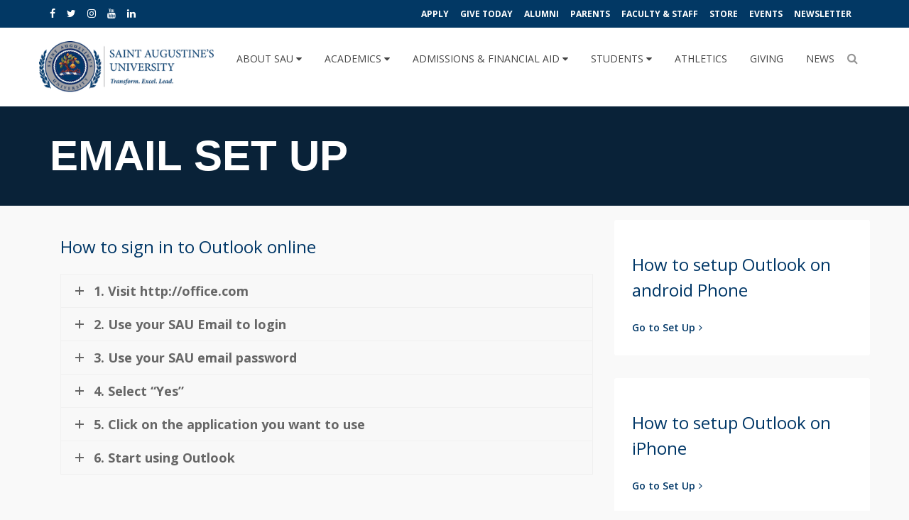

--- FILE ---
content_type: text/css
request_url: https://www.st-aug.edu/wp-content/plugins/themeum-tweet/assets/css/themeum-tweet.css?ver=6.1
body_size: -182
content:
/*
* Plugin Name: Themeum Tweet
* Plugin URI: http://www.themeum.com/item/themeum-tweet
* Author: Themeum
* Author URI: http://www.themeum.com
* License - GNU/GPL V2 or Later
* Description: Themeum Tweet is a Twitter feed display/slider plugin.
* Version: 1.1
*/

/* List Layout */


--- FILE ---
content_type: text/css
request_url: https://www.st-aug.edu/wp-content/themes/wpeducon/style.css?ver=6.1
body_size: 2600
content:
/*
Theme Name: wpeducon
Theme URI: http://themeum.com/wordpress/educon
Author: Themeum
Author URI: http://themeum.com/
Description: Premium WordPress University Theme.
Version: 1.3
License: GNU General Public License v2 or later
License URI: http://www.gnu.org/licenses/gpl-2.0.html
Tags: right-sidebar, two-columns
Text Domain: wpeducon
*/

/*=======================================*
*=======   TABLE OF CONTENT   ========*
*=======================================*

1. Io Test
2. Features addons
3. Login
4. Animated counter
5. Popup addons

=======================================*/


/*=========================================
*==========     wp mega menu override       ============
*=======================================*/
.wpmm-featurebox-btn.wpmmbtnsize_s,
.wpmm-featurebox-btn.wpmmbtnsize_m {
  padding: 0 !important;
}
.wpmm-featurebox-btn {
  margin-top: 8px;
  font-weight: 600 !important;
  font-size: 12px !important;
}

.wpmm-vertical-tabs,
ul.wp-megamenu li ul.wp-megamenu-sub-menu .wpmm-vertical-tabs-nav ul li.active {
  background: #f9f9f9;
}


/*=========================================
*==========     Io Test       ============
*=======================================*/

.entry-summary img {
  display: block;
  max-width: 100%;
  height: auto;
  margin-bottom: 10px;
}

img,
.action-image{
    max-width: 100%;
}
.alignnone {
  margin: 5px 20px 20px 0;
}

img.alignnone {
  max-width: 100%;
  height: auto;
}

.aligncenter,
div.aligncenter {
  display: block;
  margin: 5px auto 5px auto;
  clear: both;
}

.alignright {
  float:right;
  margin: 10px 0 20px 20px;
}

.alignleft {
  float: left;
  margin: 10px 20px 20px 0;
}

.aligncenter {
  display: block;
  margin: 10px auto 15px auto;
}

a img.alignright {
  float: right;
  margin: 5px 0 20px 20px;
}

a img.alignnone {
  margin: 5px 20px 20px 0;
}

a img.alignleft {
  float: left;
  margin: 5px 20px 20px 0;
}

a img.aligncenter {
  display: block;
  margin-left: auto;
  margin-right: auto
}

.wp-caption {
  background: #fff;
  border: 1px solid #f0f0f0;
  max-width: 96%; /* Image does not overflow the content area */
  padding: 5px 3px 10px;
  text-align: center;
}

.wp-caption.alignnone {
  margin: 5px 20px 20px 0;
  clear: both;
}

.wp-caption.alignleft {
  margin: 5px 20px 20px 0;
}

.wp-caption.alignright {
  margin: 5px 0 20px 20px;
}

.wp-caption img {
  border: 0 none;
  height: auto;
  margin: 0;
  max-width: 98.5%;
  padding: 0;
  width: auto;
}

.wp-caption p.wp-caption-text {
  font-size: 11px;
  line-height: 17px;
  margin: 0;
  padding: 10px 5px 0;
}

.default-page article{

}

.default-page .entry-title{
  margin-bottom: 20px;
}

table {
  border-bottom: 1px solid #f1f1f1;
  border-collapse: collapse;
  border-spacing: 0;
  font-size: 14px;
  line-height: 1;
  margin: 0 0 20px;
  width: 100%;
}

caption,
th,
td {
  font-weight: normal;
  text-align: left;
}

caption {
  font-size: 16px;
  margin: 20px 0;
}

th {
  font-weight: bold;
  text-transform: uppercase;
}

th,
td,
.table>tbody>tr>td{
  border-top: 1px solid #efefef;
  padding: 12px 10px !important;
}

dl {
  margin: 0 20px;
}

dt {
  font-weight: bold;
}

dd {
  margin: 0 0 20px;
}

blockquote p{
  font-size: 12px;
  font-weight: 300;
  line-height: 1.5em;
}

table{
  border: 1px solid #f1f1f1;
}

blockquote{
}

.entry-content a{

}

.entry-content pre{
  font-size: 12px;
  padding: 20px;
}

.gallery-format {
  list-style: none;
  padding: 0;
  margin: 0;
  font-size: 0;
  line-height: 0;
}


/* features addons */
.themeum-feature-wrapper {
  background: #fff;
  -webkit-backface-visibility: hidden;
  backface-visibility: hidden;
  -webkit-transition: 0.4s;
  transition: 0.4s;
  overflow: hidden;
}
.themeum-feature-wrapper:hover {
    -webkit-box-shadow: 0px 15px 30px 0px rgba(0,0,0,0.1);
    box-shadow: 0px 15px 30px 0px rgba(0,0,0,0.1);
}
.feature-content-area {
  padding: 20px;
}
.feature-img-area {
  position: relative;
  text-align: center;
  overflow: hidden;
}
.feature-img-area img {
  position: relative;
  z-index: 3;
  padding: 50px 40px;
  display: inline-block;
  margin: 0 auto; 
}
.themeum-feature-wrapper:hover .feature-img-area:before {
    -webkit-transform: scale(1.1);
    transform: scale(1.1);
}
.feature-btn i {
  margin-left: 5px;
}
.feature-img-area-default {
  overflow: hidden;
}

.feature-img-area-default img {
  -webkit-transition: .4s;
  transition: .4s;
}
.feature-img-area-default:hover img {
  -webkit-transform: scale(1.2);
  transform: scale(1.2);
}

/* core VC */
.row-overflow.vc_row[data-vc-full-width] {
  overflow: visible;
}

/* popur addons */
.themeum-popup-video {
  max-width: 450px;
  margin: 0 auto;
}
.themeum-popup-video .width.left,
.themeum-popup-video .width.right,
.themeum-popup-video .width .middle {
  float: left;
  width: 33.33333%;
}
.themeum-popup-video .width {
  margin: 0;
}
.themeum-popup-video .video-width{
  display: inline-block;
  margin: 0;
}


.popup-video.middle {
  margin-top: -10px;
}

/* Animated counter */
.counter-content {
  background: #fff none repeat scroll 0 0;
  border-radius: 3px;
  padding: 44px 30px 20px; 
}
.counter-content-in {
  display: block;
  position: relative; 
}

.counter-content .counter-number-icon{
  font-size: 36px;
  left: auto;
  line-height: 1;
  position: absolute;
  top: 0;
}
.counter-content .counter-number-title {
  color: #252525;
  margin-top: 0;
  margin-bottom: 39px;
}
.counter-content .themeum-counter-number {
  font-weight: 300;
}
.counter-content .counter-symbol {
  font-weight: 300;
  font-size: 36px;
  line-height: 1;
  color: #252525;
}



/*=========================================
 *=======     Login       ============
*=======================================*/
.modal-dialog {
  display: inline-block;
  text-align: left;
  vertical-align: middle;
}
.modal {
    text-align: center;
}
.modal-content {
    border-radius: 0;
    padding: 30px 30px 0;
    font-size: 14px;
    background-color: #ffffff;
}
.modal-content .modal-header {
    border: none;
}
.modal-content .modal-header .title {
  margin-top: 0;
  font-weight: 600;
}
.modal-header .close {
  position: absolute;
  right: 2px;
  top: 4px;
  color: #777;
  text-align: center;
  -webkit-transition: .3s;
  transition: .3s;
  width: 35px;
  height: 35px;
  line-height: 33px;
  font-size: 24px;
}

.modal-header .close:hover{
  color: red;
}

.modal-content input[type="text"] {
  margin-bottom: 20px;
}

.modal-content input[type="password"] {
  margin-bottom: 30px;
}

.modal-content .lost-pass strong{
  margin-left: 20px;
}

.modal-content .lost-pass {
  color: #000;
  transition: 300ms;
  -webkit-transition: 300ms;
}

.modal-content .modal-footer {
  padding: 20px 0 5px;
  border-top: 1px solid #e5e5e5;
  margin-top: 40px;
  margin-bottom: 0;
  text-align: center;
}


.gallery-caption,
.bypostauthor,
.screen-reader-text{}


.single article.hentry{
  margin-bottom: 100px;
}

.conference-img .plus-icon::before {
    background: url(images/arrow.png) no-repeat scroll center center / cover;
    bottom: 0;
    content: "";
    left: 0;
    margin: auto;
    opacity: 1;
    position: absolute;
    right: 0;
    top: 0;
    -webkit-transform: scale(0);
    transform: scale(0);
    -webkit-transition: all 400ms ease 0s;
    transition: all 400ms ease 0s;
    visibility: hidden;
    height: 110px;
    width: 110px;
}

.conference-img:hover .plus-icon:before {
    visibility: visible;
    opacity: 1;
    -webkit-transform: scale(1);
    transform: scale(1);
}



.gallery-icon a img{
  margin: 0 auto;
}
#sidebar .widget ul.children li a {
    text-align: left;
    display: inline-block;
    width: 90%;
}


/*--------------------------------------------------------------
# Accessibility
--------------------------------------------------------------*/
/* Text meant only for screen readers. */
.screen-reader-text {
  clip: rect(1px, 1px, 1px, 1px);
  position: absolute !important;
  height: 1px;
  width: 1px;
  overflow: hidden;
  word-wrap: normal !important; /* Many screen reader and browser combinations announce broken words as they would appear visually. */
}

.screen-reader-text:focus {
  background-color: #f1f1f1;
  border-radius: 3px;
  -webkit-box-shadow: 0 0 2px 2px rgba(0, 0, 0, 0.6);
  box-shadow: 0 0 2px 2px rgba(0, 0, 0, 0.6);
  clip: auto !important;
  color: #21759b;
  display: block;
  font-size: 14px;
  font-size: 0.875rem;
  font-weight: bold;
  height: auto;
  left: 5px;
  line-height: normal;
  padding: 15px 23px 14px;
  text-decoration: none;
  top: 5px;
  width: auto;
  z-index: 100000; /* Above WP toolbar. */
}

/* Do not show the outline on the skip link target. */
#content[tabindex="-1"]:focus {
  outline: 0;
}
.woocommerce #respond input#submit.loading::after, 
.woocommerce a.button.loading::after, 
.woocommerce button.button.loading::after, 
.woocommerce input.button.loading::after{
    top: 13px;
}






--- FILE ---
content_type: text/css
request_url: https://www.st-aug.edu/wp-content/themes/wpeducon/css/main.css?ver=all
body_size: 15893
content:
/*
* wpeducon
* File Description: The main stylesheet of this theme for main design part.
* Author: Themeum
* Website: http://www.themeum.com/
* Support: support@themeum.com
*/

/*=======================================*
*=======   TABLE OF CONTENT   ========*
*=======================================*

1. Footer
2. 404 Page
3. Contact Us
4. Coming Soon
5. Main Menu

=======================================*/

/*=========================================
*=======     basic      ============
*=======================================*/
body {
  text-rendering: optimizeLegibility !important;
  -moz-osx-font-smoothing: grayscale !important;
  -webkit-font-smoothing: antialiased !important;
  line-height: 24px;
  overflow-x: hidden;
}
a{
  -webkit-transition: color .3s, background .3s;
  transition: color .3s, background .3s;
}
a:hover,
a:focus {
  text-decoration: none;
}
a:focus {
  outline: 0 auto -webkit-focus-ring-color;
  outline-offset: 0;
}
.media-left, .media>.pull-left {
  padding-right: 15px;
}

/* only for transition */
.thm-feature-carosuel a img,
.themeum-latest-post a.review-item-image img{
  -webkit-transition: .3s;
  transition: .3s;
}
label{
  font-weight: 400;
}


/* owl carousel */
.owl-carousel .owl-dots{
  position: absolute;
  bottom: 10px;
  left: 15px;
}
.owl-dot{
  display: inline-block;
  margin-right: 5px;
  opacity: .5;
  -webkit-transition: .3s;
  transition: .3s;
}
.owl-dot:hover,
.owl-dot.active{
  opacity: 1;
}
.owl-dot>span {
  width: 13px;
  height: 13px;
  background: white;
  border-radius: 30px;
  display: inline-block;
  font-size: large;
}
.mtb30{
  margin-bottom: 30px;
}
/*=========================================
*=======     input fields       ============
*=======================================*/

textarea,input {
  border: 1px solid #e3e3e3;
  transition: 300ms;
  -webkit-transition: 300ms;
  padding: 10px 15px;
  border-radius: 3px;
}

input:focus, textarea:focus,
keygen:focus, select:focus {
  border-width: 1px;
  border-style: solid;
  outline-offset: 0;
  outline: -webkit-focus-ring-color auto 0;
}

.select2-container--default .select2-selection--single,
select, textarea, input[type="text"], input[type="password"], input[type="datetime"], input[type="datetime-local"],
input[type="date"], input[type="month"], input[type="time"], input[type="week"], input[type="number"],
input[type="email"], input[type="url"], input[type="search"], input[type="tel"], input[type="color"], .uneditable-input {
  min-height: 50px;
  font-weight: 400;
  display: block;
  padding: 12px 15px;
  font-size: 14px;
  line-height: 1.428571429;
  color: #555555;
  background-color: transparent;
  background-image: none;
  border-radius: 4px;
  box-shadow: none;
  -webkit-box-shadow: none;
  border: 1px solid #e9edf0;
}

.select2-container--default .select2-selection--single .select2-selection__arrow {
  height: 50px;
  width: 40px;
}
.select2-container--default .select2-search--dropdown .select2-search__field{
  min-height: 20px;
}

.select2-container--default .select2-search--dropdown .select2-search__field,
.select2-dropdown{
  border: 1px solid #e9edf0;
}

.select2-container--default .select2-results__option--highlighted[aria-selected]{
  background-color: #ed1c24;
}

.select2-container{
  width: 100% !important;
}

/*=========================================
*=======     Button       ============
*=======================================*/
.btn{
  border-radius: 2px;
  padding: 10px 20px;
  border: none;
  font-size: 14px;
  font-weight: 600;
  -webkit-transition: color 400ms, background-color 400ms;
  transition: color 400ms, background-color 400ms;
  text-transform: uppercase;
}
.themeum-btn {
  -webkit-transition: color 400ms, background-color 400ms;
  transition: color 400ms, background-color 400ms;
}
.btn-lg{
  padding: 15px 40px;
}
.btn.btn-transparent.btn-lg {
  padding: 15px 40px;
}
.btn.btn-md{
  padding: 10px 30px;
  font-size: 14px;
}
.btn.btn-transparent.btn-md {
  padding: 14px 30px;
}
.btn.btn-sm{
  padding: 8px 20px;
  font-size: 14px;
}
.btn.btn-transparent.btn-sm {
  padding: 7px 20px;
}
.btn.btn-xs{
  padding: 4px 15px;
  font-size: 12px;
}
.btn.btn-transparent.btn-xs {
  padding: 3px 15px;
}
.btn-primary{
  background-color: #ed1c24;
  border-color: #ed1c24;
}
.btn.btn-transparent{
  background-color: transparent;
  border: 1px solid #fff;
  border-color: #fff;
  color: #fff;
}
.btn.btn-slider{
  color: #fff;
  border: 1px solid #fff;
  text-transform: uppercase;
}
.btn.btn-slider:hover,
.btn.btn-slider:focus{
  background: #ed1c24;
  border-color: #ed1c24;
}
.btn-success{
  background: #00a651;
}
.btn-success:hover,
.btn-success:focus{
  background: #018e46;
}
.online-booking-button {
  float: right;
  color: #fff;
  text-shadow: none;
  margin-right: 10px;
  border: none;
}
.action-btn {
  -webkit-box-shadow: 0px 3px 5px 0px rgba(0, 0, 0, 0.2);
  box-shadow: 0px 3px 5px 0px rgba(0, 0, 0, 0.2);
}

.btn-white{
  background-color: #fff;
  color: #ed1c24;
}
.btn-white:hover{
  background-color: #20232e;
  color: #fff;
}

.common-menu-wrap .nav>li.online-booking-button a {
  background: #ed1c24;
  -webkit-transition: 200ms;
  transition: 200ms;
  border-radius: 3px;
  padding: 5px 15px;
  margin-top: 3px;
  font-size: 14px;
}
.common-menu-wrap .nav>li.online-booking-button {
  margin-right: 0;
  margin-top: 15px;
}
.common-menu-wrap .nav>li.menu-item-has-children+.online-booking-button{
  margin-left: 20px;
}
.common-menu-wrap .nav>li.online-booking-button>a {
  margin-right: 0;
}

.common-menu-wrap .nav>li.online-booking-button a:hover,
.common-menu-wrap .nav>li.online-booking-button a:hover,
.common-menu-wrap .nav>li.online-booking-button a:focus {
  background: #0195cc;
}

.common-menu-wrap .nav>li.online-booking-button.active>a:before,
.common-menu-wrap .nav>li.online-booking-button:hover>a:before,
.common-menu-wrap .nav>li.online-booking-button:hover>a:after,
.common-menu-wrap .nav>li.online-booking-button.active>a:after {
  opacity: 0;
}

.feature-btn {
  font-weight: 600;
  font-size: 14px;
}
.entry-summary input[type=submit] {
  color: #fff;
}


/*=========================================
*=======     Boxwidth       ============
*=======================================*/

.boxwidth {
  position: relative;
  max-width: 1240px;
  background: #fff;
  margin: 0 auto;
  overflow: hidden;
  box-shadow: 0px 0px 15px rgba(0, 0, 0, 0.15);
  -webkit-box-shadow: 0px 0px 15px rgba(0, 0, 0, 0.15);
  -moz-box-shadow: 0px 0px 15px rgba(0, 0, 0, 0.15);
}

.boxwidth #masthead.sticky {
  max-width: 1240px;
  top: 0;
}

.admin-bar #masthead.sticky {top:32px}


/*=========================================
*=======     topbar       ============
*=======================================*/
.topbar {
  padding: 5px 0;
  color: rgba(255, 255, 255, 0.6);
  background-color: #ed1c24;
  font-size: 14px;
}

.topbar .topbar-contact >span {
  margin-right: 35px;
}
.topbar a {
  color: rgba(255, 255, 255, 0.85);
}

.topbar-login {
      border-left: 1px solid rgba(255, 255, 255, 0.45);
    padding-left: 15px;
    text-transform: uppercase;
    font-size: 12px;
    font-weight: bold;
}


/*=========================================
*=======     Header       ============
*=======================================*/

.site-header.header-transparent {
  position: absolute;
  top: 0;
  left: 0;
  width: 100%;
  z-index: 999;
  border-bottom: 1px solid rgba(255, 255, 255, 0.3);
}

.header-transparent .main-menu-wrap {
  position: relative;
}

.header-transparent .topbar {
  border-bottom: 1px solid rgba(255,255,255,.15);
  color: #fff;
}
.header-transparent .topbar a {
  color: #fff;
  transition: 300ms;
  -webkit-transition: 300ms;
  -moz-transition: 300ms;
}
.admin-bar .header-transparent {
  top: 32px;
}
.admin-bar .boxwidth .header-transparent {
  top: 0;
}



header .main-menu-wrap {
  transition: all 400ms linear;
  -webkit-transition: all 400ms linear;
  -moz-transition: all 400ms linear;
  position: relative;
}




/*=========================================
*=======     Subtitle       ============
*=======================================*/
.subtitle-cover {
  position: relative;
}

.subtitle-cover:before {
  content: "";
  position: absolute;
  bottom: 0;
  left: 0;
  height: 100%;
  width: 100%;
  -webkit-transition: .3s;
  transition: .3s;
  background: rgba(0, 0, 0, 0.7);
}
.subtitle-cover h2 {
  color: #fff;
  font-size: 60px;
  line-height: 1;
  font-weight: 800;
  margin: 0;
  text-transform: uppercase;
}
.page-subleading {
  font-weight: normal;
  line-height: 1.7;
  margin: 10px 0 0;
}

.sub-title  {
  background-color: #333;
  background-size: cover;
  margin: 0;
  background-repeat: no-repeat;
  background-position: 50% 0;
  padding: 100px 0 95px;
  margin-bottom: 100px;
}
.sub-title-inner h2.leading {
  font-size: 52px;
  line-height: 1;
  margin-top: 0;
  margin-bottom: 0;
}
.sub-title-inner h2.page-leading {
  font-size: 60px;
  margin: 0;
  padding: 0;
  color: #fff;
  text-transform: uppercase;
  word-wrap: break-word;
}
/*=========================================
*=======     Logo       ============
*=======================================*/
.logo-wrapper h1 {
  margin-top: 0;
  margin-bottom: 0;
  display: inline-block;
}
/*=========================================
*=======     Menu Social       ============
*=======================================*/
.social-share ul li {
  display: inline-block;
  margin-left: 12px;
}
.social-share ul li:first-child {
  margin-left: 0;
}
.menu-social .social-share ul li a {
  color: #fff;
  transition: 300ms;
  -webkit-transition: 300ms;
}
.header-borderimage .menu-social .social-share ul li a,
.menu-social .social-share ul li a {
  color: #000;
}
/*=========================================
*=======     Navigation       ============
*=======================================*/

/* main menu */

.navbar-header {
  margin-bottom: 0;
}

.common-menu-wrap .nav>li ul .custom-output{
  color: #777;
}

#navigation .navbar-brand {
  height: 0;
  padding: 0;
  margin: 12px 0 0;
}

#navigation .navbar-nav {
  float: right;
}

#navigation a.navbar-brand h1 {
  margin: 0;
  font-size: 42px;
}

.admin-bar #masthead.sticky {top:32px;}
.site-header.sticky{
  -webkit-box-shadow: 0 3px 3px rgba(0,0,0,.1);
  box-shadow: 0 3px 3px rgba(0,0,0,.1);
}
#navigation .navbar-header .navbar-toggle {
  margin: 12px 0 0;
  border: none;
  box-shadow: none;
  -webkit-box-shadow: none;
  background: none;
}

.navbar-toggle .icon-bar{
  background-color: #fff;
  transition: 300ms;
  -webkit-transition: 300ms;
}

#navigation .navbar-header .navbar-toggle:hover,
#navigation .navbar-header .navbar-toggle:focus {
  background: rgba(0, 0, 0, 0.5);
  color: #fff;
}

.main-menu-wrap {
  width: 100%;
  display: table;
}

.common-menu {
  display: table-cell;
  float: none;
  vertical-align: middle;
}

.common-menu-wrap {
  position: inherit;
  margin-right: 10px;

}

.common-menu .common-menu-wrap {
   display: inline-block; 
}

.common-menu-responsive .themeum-navbar-header {
  float: left;
  z-index: 99999;
  position: relative;
  margin-top: 19px;
}

.common-menu .header-search-wrap {
  display: inline-block;
}

.wpmm-nav-wrap {
  margin-right: 20px;
}

.common-menu-responsive-wrap {
  position: relative;
}

.common-menu-responsive-wrap .header-search-wrap {
  position: absolute;
  right: 15px;
  top: 29px;
  z-index: 9999;
}

.common-menu-wrap #menu-right-menu.nav {
  list-style: none;
  padding: 0;
  margin: 0;
  z-index: 9;
  display: block;
}
.common-menu-wrap #menu-left-menu.nav {
  list-style: none;
  padding: 0;
  margin: 0;
  z-index: 9;
  display: block;
  text-align: right;
}

.common-menu-wrap .nav>li {
  display: inline-block;
  position: relative;
  padding: 0;
}

.common-menu-wrap .nav>li>a {
  display: inline-block;
  line-height: 20px;
  padding: 33px 20px;
  font-size: 14px;
  font-weight: 500;
  color: #959595;
  position: relative;
  text-transform: uppercase;
}

.common-menu-wrap .nav>li.active>a:before,
.common-menu-wrap .nav>li:hover>a:before {
  opacity: 1;
}

.common-menu-wrap .nav>li:hover>a:after,
.common-menu-wrap .nav>li.active>a:after {
  opacity: 1;
  right: -12px;
}

.common-menu-wrap .nav>li.menu-item-has-children>a:after{
  right: -34px;
}

.common-menu-wrap .nav>li.ticket-menu a {
  background-color: #FF8A00;
  border-radius: 3px;
  line-height: 36px;
  margin-left: 25px;
  transition: 300ms;
  -webkit-transition: 300ms;
}

.common-menu-wrap .nav>li.ticket-menu a:hover,
.common-menu-wrap .nav>li.ticket-menu a:focus {
  background-color: #D67400;
}

.common-menu-wrap .nav>li.fixed-menu {
  margin-left: 20px;
}


.common-menu-wrap .nav>li>a:hover,
.common-menu-wrap .nav>li>a:focus {
  background-color: transparent;
}

.common-menu-wrap .nav>li.menu-item-has-children {
  position: relative;
  z-index: 100;
}

.common-menu-wrap .nav>li.menu-item-has-children > a:after{
  content: " \f107";
  font-family: "FontAwesome";
  position: absolute;
  right: 5px;
  top: 50%;
  -webkit-transform: translateY(-50%);
  transform: translateY(-50%);
  color: #959595;
}
.common-menu-wrap .nav>li.menu-item-has-children > a:after{
  color: #a2a2a2;
}

.page-template-homepage-transparent-php #masthead.sticky .common-menu-wrap .nav>li.fixed-menu>a {
  color: #fff;
}

.common-menu-wrap .nav>li > ul{
  padding: 0px 0 0;
}

.common-menu-wrap .nav>li .megamenu-container,
.common-menu-wrap .nav>li ul {
  text-align: left;
  position: absolute;
  right: -15px;
  list-style: none;
  margin: 0;
  width: 250px;
  display: none;
  z-index: 999999;
  color:#fff;
}
.common-menu-wrap .nav>li > .megamenu-container > ul{
  position: static;
  display: table;
  padding: 0;
  margin: 0 auto;
}
.common-menu-wrap .nav>li.fixed-menu a {
  color:#fff;
  line-height: 36px;
  border-radius: 4px;
  transition:300ms;
  -webkit-transition:300ms;
}

.common-menu-wrap .nav>li.fixed-menu a:hover {
  color: #fff;
}


.common-menu-wrap .nav>li:hover>.megamenu-container,
.common-menu-wrap .nav>li:hover>ul {
  display: table;
  -webkit-animation: fadeInDown 300ms;
  animation: fadeInDown 300ms;
} 

.common-menu-wrap .nav>li:hover>ul.megamenu,
.common-menu-wrap .nav>li:hover>.megamenu-container{
  padding: 25px 0;
  background-color: #f5f5f5;
}

.common-menu-wrap .nav>li ul{
  background-color: #f5f5f5;
}
.common-menu-wrap .nav>li > ul::after{
  content: '';
  display: block;
  width: 0;
  height: 0;
  border-width: 8px 11px;
  border-color: transparent transparent #fff transparent;
  border-style: solid;
  position: absolute;
  top: -16px;
  left: 26px;
}

.megamenu-container{
  background-color: #fff;
}
.common-menu-wrap .nav>li.has-megasub > ul.megamenu.fullwidth-container{
  right: -40px;
}
.common-menu-wrap .nav>li>.megamenu-container > ul li a,
.common-menu-wrap .nav>li>ul li a {
  display: block;
  line-height: normal;
  padding: 13px 20px;
  font-size: 14px;
  color: #000;
  border-bottom: 1px solid #eef0f2;
  /*text-transform: uppercase;*/
  transition:400ms;
  -webkit-transition:400ms;
}

.common-menu-wrap .nav>li>.megamenu-container > ul li a,
.common-menu-wrap .nav>li>ul.megamenu li a {
  padding: 7px 20px;
}

.common-menu-wrap .nav>li>ul li:last-child a{
  border-bottom-width: 0;
  border-radius: 0 0 3px 3px;
}

.common-menu-wrap .nav>li ul div.custom-output {
  padding: 10px 20px;
  font-size: 13px;
  line-height: 20px;
}
.common-menu-wrap .nav>li ul img{
  padding: 13px 20px;
}
.common-menu-wrap .sub-menu li.active > a{
  color: #ed1c24;
}
.common-menu-wrap .sub-menu li.active{
  background: #fbfbfc;
}

.common-menu-wrap .sub-menu.megamenu li.active{
  background-color: transparent;
}

.common-menu-wrap .nav>li>ul li a:hover {
  text-decoration: none;
  background-color: #fbfbfc;
}

.common-menu-wrap .nav>li>ul {
  transition:300ms;
  -webkit-transition:300ms;
}

.common-menu-wrap .nav>li>ul li {
  transition:300ms;
  -webkit-transition:300ms;
}


.common-menu-wrap .nav>li>ul li {
  position: relative;
  transiton:300ms;
  -webkit-transiton:300ms;
  -moz-transiton:300ms;
}

.common-menu-wrap .nav>li>ul >li.menu-item-has-children {
  position: relative;
  display: block;
}

.common-menu-wrap .nav>li>ul >li.menu-item-has-children:after {
  position: absolute;
  content: "\f105";
  right: 18px;
  top: -22px;
  color: #fff;
  font-size: 17px;
  font-family: FontAwesome;
}


.common-menu-wrap .nav>li>ul li>ul {
  display: none;
  position: absolute;
  top: 0;
  left: 220px;
  padding: 0;
}

.common-menu-wrap .nav>li>ul li:hover>ul {
  display: block;
  -webkit-animation: fadeInDown 0.4s;
  animation: fadeInDown 0.4s;
}

/*============   Megamenu  ==============*/

.common-menu-wrap .nav>li.has-megasub {
  position: inherit;
}

.common-menu-wrap .nav>li.has-megasub > ul.megamenu{
  padding: 15px;
  width: 100%;
  right: 0;
}

.common-menu-wrap .nav>li.has-megasub > .megamenu-container > ul.megamenu > li,
.common-menu-wrap .nav>li.has-megasub > ul.megamenu > li{
  display: table-cell;
  vertical-align: top;
}

.common-menu-wrap .nav>li.has-megasub > .megamenu-container > ul.megamenu.megacol-4 > li,
.common-menu-wrap .nav>li.has-megasub > ul.megamenu.megacol-4 > li{
  width: 25%;
}

.common-menu-wrap .nav>li.has-megasub > .megamenu-container > ul.megamenu.megacol-3 > li,
.common-menu-wrap .nav>li.has-megasub > ul.megamenu.megacol-3 > li{
  width: 33.333%;
}

.common-menu-wrap .nav>li.has-megasub > .megamenu-container > ul.megamenu.megacol-2 > li,
.common-menu-wrap .nav>li.has-megasub > ul.megamenu.megacol-2 > li{
  width: 50%;
}

.common-menu-wrap .nav>li.has-megasub > .megamenu-container > ul.megamenu.megacol-1 > li,
.common-menu-wrap .nav>li.has-megasub > ul.megamenu.megacol-1 > li{
  width: 100%;
}

.common-menu-wrap .nav>li> .megamenu-container > ul li.mega-child a,
.common-menu-wrap .nav>li>ul li.mega-child a{
  border-width: 0;
}
.common-menu-wrap .nav>li>ul >li.mega-child.menu-item-has-children:after{
  display: none;
}
.common-menu-wrap .nav>li> .megamenu-container > ul li.mega-child>ul,
.common-menu-wrap .nav>li>ul li.mega-child>ul{
  display: block;
  position: static;
  -webkit-animation: none !important;
  animation: none !important;
  width: 100%;
  padding: 0 0 10px;
  
}

.common-menu-wrap .nav > li > .megamenu-container > ul > li > a,
.common-menu-wrap .nav > li > ul.megamenu > li > a{
  text-transform: uppercase;
  font-weight: 700;
  color: #333 !important;
  font-size: 15px;
  padding-bottom: 10px;
}

.common-menu-wrap .nav>li.has-megasub > ul.megamenu.fullwidth-container{
  padding: 25px 20px;
}

/*===========   Mobile Menu   ===========*/

#mobile-menu{
  position: absolute;
  top: 70px;
  width: 100%;
  z-index: 9;
  right: 0;
  z-index: 999;
  background: #eeeeee;
}

.admin-bar #mobile-menu {
  top: 70px;
}

.header-borderimage #mobile-menu,
#mobile-menu {
  top: 70px;
}

.admin-bar .header-borderimage #mobile-menu,
.admin-bar #mobile-menu {
  top: 70px;
}

.col-xs-4.visible-xs {
  position: absolute;
  right: 0;
}

.navbar-toggle .icon-bar {
  background: #fff;
  width: 25px;
  height: 3px;
}

.navbar-toggle {
  border: none;
  margin: 5px 0 0;
  z-index: 3;
  font-size: 30px;
  text-align: right;
  color: #000;
}

.header-borderimage .navbar-toggle .icon-bar,
.navbar-toggle .icon-bar {
  background: #000;
}

#navigation #mobile-menu .navbar-nav {
  float: none;
}

#navigation #mobile-menu .navbar-nav {
  margin: 0;
  background-color: #29333f;
}


#mobile-menu .navbar-collapse{
  border: 0;
}

#mobile-menu .navbar-nav {
  margin-top: 0;
  margin-bottom: 0;
}

.navbar-default .navbar-collapse,
.navbar-default .navbar-form {
  border-top: 0 !important;
}

#mobile-menu ul {
  list-style: none;
  padding-top: 10px;
  padding-bottom: 10px;
}

#mobile-menu ul li{
  margin-bottom: 2px;
}
#mobile-menu ul li a {
  padding-top: 10px;
  padding-bottom: 10px;
  padding-left: 15px;
  color: #000;
  display: block;
}
#mobile-menu ul li.active>a,
#mobile-menu ul li a:hover {
  background: rgba(255,255,255,0.5);
}

#mobile-menu ul ul {
  padding-left: 35px;
  padding-top: 10px;
  padding-bottom: 10px;
}

#mobile-menu ul li span.menu-toggler {
  display: inline-block;
  width: 34px;
  cursor: pointer;
  color: #000;
  height: 34px;
  line-height: 34px;
  text-align: center;
  position: absolute;
  right: 0;
  top: 0;
  z-index: 99;
}

#mobile-menu ul li:hover .menu-toggler{
  color: #222;
}

#mobile-menu ul li {
  line-height: 20px;
  display: block;
}

#mobile-menu ul li span.menu-toggler i {
  display: block;
  line-height: 34px;
}

#mobile-menu ul li span.menu-toggler .fa-angle-right,
#mobile-menu ul li span.menu-toggler.collapsed .fa-angle-down {
  display: none;
}

#mobile-menu ul li span.menu-toggler .fa-angle-down,
#mobile-menu ul li span.menu-toggler.collapsed .fa-angle-right {
  display: block;
}

#navigation #mobile-menu .navbar-nav>li>a:focus,
#navigation #mobile-menu .navbar-nav>li>a:hover {
  background-color: transparent;
}

@media only screen and (max-width : 768px) {
  #masthead.sticky {
    position: inherit !important;
  }
}

#navigation .navbar-header .navbar-toggle:hover,
#navigation .navbar-header .navbar-toggle:focus {
  background-color: transparent;
}

/*=========================================
*=======   solid menu style   ============
*=======================================*/
.common-menu-wrap .nav>li>a {
  color: #000;
  transition: 300ms;
  -webkit-transition: 300ms;
}
.header-borderimage .common-menu-wrap .nav>li.online-booking-button>a,
.common-menu-wrap .nav>li.online-booking-button>a {
  color: #fff !important;
}
.common-menu-wrap .nav>li.menu-item-has-children:after,
.header-borderimage .common-menu-wrap .nav>li.menu-item-has-children:after,
.common-menu-wrap .nav>li>a,
.header-borderimage .common-menu-wrap .nav>li>a{
  color: #000;
}
.header-borderimage.site-header.sticky{
  -webkit-box-shadow: 0 6px 15px rgba(0,0,0,.25);
  box-shadow: 0 6px 15px rgba(0,0,0,.25);
}

.common-menu-wrap .nav>li.current-menu-ancestor > a{
  color: #ed1c24;
}
/*=========================================
*======   borderimage menu style   ========
*=======================================*/
header.header-borderimage{
  position: relative;
}
header.header-borderimage:after {
  content: "";
  position: absolute;
  z-index: 10;
  background-image: url(../images/curbe-bottom.png);
  width: 100%;
  height: 10px;
  background-repeat: repeat-x;
}
header.header-borderimage .common-menu-wrap{
  top: 5px;
}
header.header-borderimage .themeum-navbar-header{
  position: relative;
  top: 5px;
}

header.common-menu-wrap .nav>li>ul,
header.common-menu-wrap .nav>li>ul,
header.header-borderimage .common-menu-wrap .nav>li>ul,
header.header-borderimage .common-menu-wrap .nav>li>ul{
  margin-top: -1px;
}

/*=========================================
*=======   Homepage addons   ============
*=======================================*/

html .vc_row.overlay-hidden[data-vc-full-width]  {
  overflow: hidden;
}

.vc_row.vc_row-has-fill>.vc_column_container>.vc_column-inner,
.vc_row.vc_row-has-fill+.vc_row-full-width+.vc_row>.vc_column_container>.vc_column-inner,
.wpb_column.vc_col-has-fill>.vc_column-inner,
.vc_row.vc_row-has-fill+.vc_row>.vc_column_container>.vc_column-inner{
  padding-top: 0;
}
/* fixed bg (parallax) */
.fixed-bg {
  background-attachment: fixed;
}

.entry-content .vc_column_container>.vc_column-inner {

}


/*=========================================
*=======   Widget Settings    ============
*=======================================*/

.widget-blog-posts .media-left,
.widget-blog-posts .media>.pull-left {
  padding-right: 15px;
}

.widget-blog-posts .entry-title {
  font-size: 16px;
  margin-bottom: 5px;
}

.widget-blog-posts .entry-title  a {
  color: #000;
}

.widget-blog-posts img {
  margin-bottom: 20px;
}

.widget-blog-posts .entry-date {
  font-size: 14px;
}

.widget-popular-news ul {
  list-style: none;
  padding: 0;
  margin: 0;
}

.widget.widget_themeum_popular_posts_widget {
  padding: 0;
  margin: 0;
}

.widget{
  word-break: break-word;
}

.widget img{
  max-width: 100%;
  height: auto;
}

.widget_recent_comments a{
  word-break: break-word;
}

.search-no-results #searchform {
  position: relative;
}

.search-no-results #searchform .btn-search {
  position: absolute;
  right: 0;
  padding: 14px 20px;
  top:0;
}

.widget select{
  width: 100%;
  margin: 0;
}

.form-control{
  border-radius: 2px;
  -webkit-box-shadow: none;
  box-shadow: none;
  border: 1px solid #f2f2f2;
}

#sidebar .widget{
  margin-bottom: 30px;
  padding: 0;

}

.widget-area .widget:last-child{
  margin-bottom: 0px;
}


#sidebar h3.widget_title {
  margin: 0 0 20px;
  font-weight: 600;
  font-size: 18px;
  line-height: normal;
  color: #000;
}


#sidebar .themeum-title .icon-bar {
  background: #000;
}

.widget.widget_archive label {
  font-weight: 400;
}

aside.widget-area .themeum-title{
  margin-bottom: 30px;
}

.widget-popular-news a {
  color: #555;
}

.widget-popular-news a:hover {
  color:#000;
}

.widget-popular-news .media>.pull-left {
  padding-right: 15px;
}

.widget_title{
  margin-top: 0;
  margin-bottom: 0;
}

.widget .tagcloud{
  display: block;
}

.widget .tagcloud a{
  display: inline-block;
  color: #fff;
  padding: 5px 22px;
  border-radius: 2px;
  margin-right: 5px;
  margin-bottom: 8px;
  transition: all 300ms ease-in;
  -webkit-transition: all 300ms ease-in;
  text-transform: capitalize;
  font-size: 13px !important;
  background-color: #ed1c24;
}
.widget .tagcloud a:hover{
  background-color: #0195cc;
  color: #fff;
}

/* About Widgets section content */
.themeum-about-info li {
    float: left;
    padding-right: 15px;
}
.widget_themeum_about_widget {
  font-size: 14px;
}
.widget ul.themeum-social-share li {
    float: left;
    margin-right: 16px;
    border-bottom: none !important;
}
.widget >ul{
  padding: 0;
  margin: 15px 0 0;
  letter-spacing: 0;
  list-style: none;
}

.widget ul.children{
  list-style: none;
  padding-left: 10px;
}

#sidebar .widget ul.children li:last-child {
  border-bottom: none;
}

#sidebar .widget ul li {
  border-bottom: 1px solid #e5e5e5;
  padding: 5px 0;
}

.widget ul > li:last-child{
  border-bottom:none;
}

.widget.widget_categories ul li{
  text-transform: capitalize;
}

.widget_nav_menu ul{
  padding: 0px;
}
.widget_nav_menu ul li{
  list-style:none;
}

.widget_nav_menu ul.menu .sub-menu li:first-child {
  border-bottom: none;
}

.footer-widgets-newsletter{
  font-size: 14px;
}

.footer-widgets-newsletter .mc4wp-form-fields input[type="email"] {
    width: 100%;
    border-radius: 0 0 0 0;
    display: block;
    border: 0 !important;
}
.footer-widgets-newsletter .mc4wp-form-fields input[type=submit] {
    width: 45%;
    padding: 8px;
    float: left;
    margin: 16px 0;
    border-radius: 4px;
}

.widget ul li a{
  color: #000;
  display: inline-block;
  font-size: 14px;
  text-decoration: none;
  padding: 2px 0;
  transition: 300ms;
  -webkit-transition: 300ms;
}

.widget ul  li:first-child a {
  padding-top: 0;
}

.widget ul  li:last-child a {
  padding-bottom: 0;
}

.widget.widget_recent_comments ul li{
  padding-top: 5px;
  padding-bottom: 5px;
  word-break: break-word;
}

.widget.widget_rss ul li{
  padding-top: 10px;
  padding-bottom: 10px;
  word-break: break-word;
}

.widget.widget_recent_comments ul li a{
  padding: 0;
  border-left: 0 none;
}

.widget.widget_nav_menu ul.sub-menu{
  border-top: 1px solid #f4f4f4;
  padding-left: 20px;
}

#sidebar  .widget.widget_nav_menu ul.sub-menu li:last-child {
  border-bottom: none;
}

.widget_text .textwidget{
  padding: 0;
}

.widget.widget_rss .widget_title a{
  color: #222;
}

.widget.widget_rss ul li a{
  border: 0 none;
  padding: 0;
}

.widget.widget_rss a:hover,
.widget.widget_recent_comments a:hover{
  border-left: 0px;
  text-decoration: underline;
}

.widget.widget_search #searchform{
  position: relative;
  border: 1px solid #eee;
}

.widget.widget_search #searchform input {
  height: 50px;
  border: none;
  -webkit-box-shadow: none;
  box-shadow: none;
  font-weight: 300;
  padding: 0 20px;
  margin: 0;
  background: #fff;
}



#sidebar .widget_categories ul li {
    padding-top: 0;
    line-height: 28px;
    padding-bottom: 8px;
}


.widget.widget_search #searchform .btn-search {
  height: 50px;
  line-height: 50px;
}

.widget.widget_search #searchform i {
  position: absolute;
  right: 15px;
  top: 0px;
}

.widget.widget_search #searchform .btn-search i {
  font-size: 16px;
  line-height: 50px;
}

.widget.widget_search .btn-search {
  position: absolute;
  right: 0;
  top: 0;
  padding: 23px;
  border-radius: 0;
  color: #fff;
  transition: 300ms;
  -webkit-transition: 300ms;
}

.widget.widget_search .btn-search:hover {
  color: rgba(255,255,255,.7);
}


/* gallery post */
.gallery-single {
    margin-bottom: 80px;
}
.string-single-gallery {
    margin-bottom: 30px;
}
.carousel-left,
.carousel-right {
  position: absolute;
  top: 50%;
  font-size: 24px;
  width: 36px;
  height: 36px;
  line-height: 36px;
  margin-top: -18px;
  text-align: center;
  color: #fff;
  background: rgba(0,0,0,0.5);
  z-index: 3;
  border-radius: 4px;
  -webkit-transition: 400ms;
  transition: 400ms;
}

.carousel-left {
  left: 30px;
}

.carousel-right {
  right: 30px;
}

.carousel-left:hover,
.carousel-right:hover {
  color: #fff;
}

/* link post & Quote */
.entry-link-post-format,
.entry-quote-post-format {
  padding: 120px 80px;
  background-color: rgba(255, 201, 78, 0.92);
  background-image: url("../images/button-pattern.png");
}

.entry-quote-post-format blockquote {
  margin: 0;
  position: relative;
  padding: 0;
  border-left: 0;
  z-index: 3;
}

.entry-quote-post-format blockquote p {
  color: #fff;
  font-size: 22px;
}

.entry-quote-post-format blockquote small {
  color:#000;
  font-weight: 700;
}

.entry-link-post-format h4 {
  position: relative;
  z-index: 3;
  font-size: 36px;
  color: #fff;
  word-break: break-all;
}

.single.single-post .entry-quote-post-format blockquote,
.single.single-post .entry-link-post-format h4 {
  margin: 0;
}

.single.single-post .entry-quote-post-format,
.single.single-post .entry-link-post-format {
  padding: 100px 50px;
}

/* audio post */
.entry-audio,
.entry-video  {
  z-index: 2;
}


/*=========================================
*=======   Visual Composer    ============
*=======================================*/
.section-overlay {
  position: relative;
}
.section-overlay:before {
  /*background-color: rgba(0, 0, 0, 0.6);*/
  z-index: 0;
  position: absolute;
  content: '';
  width: 100%;
  height: 100%;
  top: 0;
  left: 0;
  display: block !important;
}

.padding-right15.vc_column_container {
  padding-left: 15px;
}
.padding-left15.vc_column_container {
  padding-right: 15px;
}
.padding15.vc_column_container {
  padding: 0 15px;
}

/*=========================================
*=======   Title Shortcode    ============
*=======================================*/
.title-leftborder{
  position: relative;
  padding-left: 12px;
}
.title-leftborder-wrap .title-leftborder,
.title-leftborder .thm-titlecustomstyle {
  font-size: 16px;
  margin: 0;
  position: relative;
  padding: 0;
  text-transform: uppercase;
  font-weight: 700;
}

.title-leftborder-wrap .title-leftborder{
  padding-left: 12px;
  color: #000;
}

.title-leftborder:before {
  position: absolute;
  content: "";
  left: 0;
  width: 4px;
  height: 18px;
  top: 50%;
  margin-top: -9px;
}

.addon-themeum-title .title-leftborder:before {
    position: absolute;
    content: "";
    width: 4px;
    height: 18px;
    margin-top: 3px;
    background: #ed1c24;
    top: 0%;
}

.addon-themeum-title .introtext{
    font-weight: normal;
    text-transform: none;
    line-height: 22px;
    margin-top: 22px;
} 


/*=========================================
*=======   Top Stories Shortcode    ============
*=======================================*/
.themeum-topstories-item {
  margin-top: 35px;
}
.themeum-topstories-control {
  position: absolute;
  right: 0;
  top:0;
  font-size: 24px;
}
.themeum-topstories-control a.left {
    margin-right: 8px;
}

.themeum-topstories-item img{
  margin-bottom: 20px;
}
.themeum-topstories-item .entry-date {
    font-size: 14px;
}
/*=========================================
*=======   Themeum latest post listing    ============
*=======================================*/
.themeum-latest-post-wrap {
  padding: 0 30px 0;
  border-radius: 3px;
  background: #fff;
  -webkit-box-shadow: 0 15px 30px rgba(0, 0, 0, 0.1);
  box-shadow: 0 15px 30px rgba(0, 0, 0, 0.1);
}
.themeum-latest-post-list {
  padding: 20px 30px 22px;
  border-bottom: 1px solid #ebebeb;
  margin: 0 -30px;
  transition: 400ms;
  -webkit-transition: 400ms;
}
.themeum-latest-post-list:hover {
  background: #f9f9f9;
}
.latest-post-title {
  color: #fff;
  padding: 20px 30px;
  margin: 0 -30px;
  font-size: 18px;
  text-transform: uppercase;
  border-radius: 3px 3px 0 0;
}
.post-list-title {
  padding: 0;
  margin: 0;
  font-size: 16px;
  text-transform: uppercase;
  font-weight: 500;
}
.post-list-title a {
  color: #252525;
}
.post-list-meta-date {
  color: #959595;
  font-size: 14px;
}
.post-list-meta-date i {
  margin-right: 10px;
}
.post-listing-btn {
  margin: 30px 0;
  display: inline-block;
  text-transform: uppercase;
  font-size: 14px;
  font-weight: 600;
}
.post-listing-btn i {
  margin-left: 8px;
}

/*=========================================
*=======   Call to action   ============
*=======================================*/
.btnright {
  text-align: right;
}

.btncenter {
  text-align: center;
}

/*=========================================
*=======   Contact Form 7    ============
*=======================================*/
.wpcf7-form-control-wrap input,
.wpcf7-form-control-wrap textarea {
  width: 100%;
}
.wpcf7-form-control-wrap textarea {
  height: 120px;
}

.wpcf7-form-control-wrap{
  margin-bottom: 20px;
  display: block;
}

span.wpcf7-not-valid-tip{
  font-size: 14px;
  color: #fff;
  background-color: #f35d59;
  padding: 0px 15px;
  border-radius: 3px;
  margin-top: 5px;
  position: relative;
}

div.wpcf7-validation-errors{
  background-color: #fcf8e3;
  border-color: #eed862;
  color: #a99427;
  border-width: 1px;
  border-radius: 3px;
  font-size: 13px;
  padding: 8px 20px;
}

span.wpcf7-not-valid-tip::after {
    content: '';
    display: block;
    width: 0;
    height: 0;
    border-width: 5px;
    border-style: solid;
    border-color: transparent transparent #f35d59 transparent;
    position: absolute;
    top: -10px;
    left: 12px;
}

div.wpcf7-mail-sent-ok{
  color: #3c763d;
  background-color: #dff0d8;
  border-color: #d6e9c6;
  border-width: 1px;
  border-radius: 3px;
  font-size: 13px;
  padding: 8px 20px;
}

/* ************************ Start Educon ************************ */
/* ********************************************************************* */


/* footer */
.footer-wrap {
  background: #1b1d26;
  padding: 26px 0;
  color: #fff;
  text-transform: uppercase;
  text-align: center;
  font-size: 14px;
}
.footer-wrap .copyright{
  font-weight: 500;
}
.footer-wrap .social-share li a {
  color: #fff;
  transition: 300ms;
  -webkit-transition: 300ms;
}
.footer-wrap .social-share{
  font-size: 18px;
}
.footer-wrap .social-share ul li{
  margin-left: 15px;
}

/* Bottom */
.bottom {
  padding: 85px 0;
  border-top: 1px solid #eaeaea;
}
.bottom-widget .widget-title {
  font-size: 18px;
  text-transform: uppercase;
  font-weight: 400;
  margin: 0px 0 30px;
  color: #000;
}


/* about widget */
.bottom-widget .contact-info .contact-info-share {
  margin-top: 20px;
}
.bottom-widget .contact-info i {
  margin-right: 15px;
}

.bottom-widget .contact-info p {
  margin-bottom: 8px;
  color: #000;
}


/* ************************ Newsletter  ************************ */
/* ********************************************************************* */

/* Newsletter */
.mc4wp-form-fields {
  text-align: center;
  /*margin-top: 30px;*/
}
.mc4wp-form-fields input[type="email"] {
  background-color: #fff;
  border: none;
  width: 72%;
  float: left;
  border-top-right-radius: 0;
  border-bottom-right-radius: 0;
}
.mc4wp-form-fields input[type=submit] {
  width: 28%;
  padding: 11px;
  background: #ed1c24;
  border: none;
  color: #fff;
  font-weight: 400;
  border-top-left-radius: 0;
  border-bottom-left-radius: 0;
  margin-left: -4px;
}
.mc4wp-form-fields input[type=submit]:hover,
.mc4wp-form-fields input[type=submit]:focus {
  background: #0195cc;
}
.themeum-newsletter{
  text-align: center;
}
.themeum-newsletter >div{
  max-width: 500px;
  display: inline-block;
  width: 100%;
}
.themeum-newsletter .mc4wp-form-fields input[type="email"]{
  min-height: 50px;
  padding: 10px 15px;
}
/* ************************ Gallery Listing  ************************ */
/* ********************************************************************* */

.photo-gallery-item .photo-gallery-items.column {
  width: 25%;
  margin-bottom: 30px;
}

.photo-gallery-item .photo-gallery-items.single-col img {
  min-height: 398px;
}



/* ************************ Home Slider 2 Start  ************************ */
/* ********************************************************************* */
.home-two-crousel{
  position: relative;
  display: table;
  clear: both;
  width: 100%;
}
.home-two-crousel .carousel-inner{
  -webkit-backface-visibility: hidden;
  backface-visibility: hidden;
}
.home-two-crousel .item{
  height: 650px;
  overflow: hidden;
  -webkit-backface-visibility: hidden;
  backface-visibility: hidden;
}
.slide-icon {
  margin-bottom: 31px;
}
.home-two-crousel .slider-content .bordered-button{
  margin-top: 39px;
  font-weight: 500;
  text-transform: uppercase;
  padding: 9px 20px;
}

.slider-content{
  position: relative;
  z-index: 9;
}

.slider-content h2 {
  font-size: 60px;
  color: #fff;
  font-weight: 800;
  text-transform: uppercase;
  line-height: 62px;
  margin-bottom: 25px;
  margin-top: 10px;
}
.slider-content h3 {
  font-size: 18px;
  line-height: 20px;
  font-weight: 800;
  color: #fff;
  text-transform: uppercase;
  margin: 10px 0 10px;
}

.slider-intro-text {
  color: #fff;
  font-size: 17px;
  font-weight: 400;
  max-width: 600px;
}
.btn-slider{
  margin-top: 29px;
}

.home-two-crousel .item .container{
  display: table;
}

.home-two-crousel .item .container{
  display: table;
}

.home-two-crousel .item .container{
  display: table;
}
.home-two-crousel .item .slider-content{
  display: table-cell;
  vertical-align: middle;
}
/*Fade*/
.carousel-fade .carousel-inner .item {
  -webkit-transition-property: opacity;
  transition-property: opacity;
  -webkit-transform: translateZ(0);
  transform: translateZ(0);
}
.carousel-fade .carousel-inner .item{
  opacity: 0;
}
.carousel-fade .carousel-inner .active{
  opacity: 1;
}

.carousel-fade .carousel-control {
  z-index: 2;
}

.carousel-fade .carousel-inner .item,
.carousel-fade .carousel-inner .active.left,
.carousel-fade .carousel-inner .active.right {
  opacity: 0;
}
.carousel-fade .carousel-inner .active,
.carousel-fade .carousel-inner .next.left,
.carousel-fade .carousel-inner .prev.right {
  opacity: 1;
}
.carousel-fade .carousel-inner .next,
.carousel-fade .carousel-inner .prev,
.carousel-fade .carousel-inner .active.left,
.carousel-fade .carousel-inner .active.right {
  -webkit-transform: translate3d(0, 0, 0);
  transform: translate3d(0, 0, 0);
}
.carousel-fade .carousel-control {
  z-index: 2;
}
.home-two-crousel .carousel-control {
  background-image: none;
}

.home-two-crousel .controller-prev i,
.home-two-crousel .controller-next i {
  position: absolute;
  top: 50%;
  width: 32px;
  height: 110px;
  margin-top: -50px;
  line-height: 110px;
  font-size: 32px;
  text-align: center;
  background: rgba(0,0,0,0.25);
  color: rgba(255,255,255, .7);
  z-index: 999;
  opacity: 0;
}

.home-two-crousel .controller-next i{
  right: -100px;
  -webkit-transition: all 0.4s;
  transition: all 0.4s;
}

.home-two-crousel:hover .controller-next i{
  right: 0;
  opacity: 1;
}


.home-two-crousel .controller-prev i{
  left: -100px;
  -webkit-transition: all 0.4s;
  transition: all 0.4s;
}
.home-two-crousel:hover .controller-prev i{
  left: 0;
  opacity: 1;
}

.home-two-crousel .controller-prev i:hover,
.home-two-crousel .controller-next i:hover{
  color: #fff;
  background: rgba(0,0,0,0.5);
}

.home-two-crousel .item .container,
.home-two-crousel .item .container .slider-content {
  height: 100%;
}

.home-two-crousel .item .container .slider-content .vertical-middle {
  max-width: 50%;
}

/*-- Slider Animation --*/
.home-two-crousel .slider-content h2,
.home-two-crousel .slider-content h3,
.home-two-crousel .slider-intro-text,
.home-two-crousel .slider-content .bordered-button{
  display: none;
}
.home-two-crousel .active .slider-content  h2,
.home-two-crousel .active .slider-content  h3,
.home-two-crousel .active .slider-content  .slider-intro-text{
  display: block;
}
.home-two-crousel .active .slider-content  .bordered-button{
  display: inline-block;
}

.animated {
  -webkit-animation-duration: .6s;
  -webkit-animation-delay: 0s;
  -webkit-animation-timing-function: ease;
  -webkit-animation-fill-mode: both;
  -moz-animation-duration: .6s;
  -moz-animation-delay: 0s;
  -moz-animation-timing-function: ease;
  -moz-animation-fill-mode: both;
  -ms-animation-duration: .6s;
  -ms-animation-delay: 0s;
  -ms-animation-timing-function: ease;
  -ms-animation-fill-mode: both;
  animation-duration: .6s;
  animation-delay: 0s;
  animation-timing-function: ease;
  animation-fill-mode: both;
}

.animated-two {
  -webkit-animation-duration: .6s;
  -webkit-animation-delay: .2s;
  -webkit-animation-timing-function: ease;
  -webkit-animation-fill-mode: both;
  -moz-animation-duration: .6s;
  -moz-animation-delay: .2s;
  -moz-animation-timing-function: ease;
  -moz-animation-fill-mode: both;
  -ms-animation-duration: .6s;
  -ms-animation-delay: .2s;
  -ms-animation-timing-function: ease;
  -ms-animation-fill-mode: both;
  animation-duration: .6s;
  animation-delay: .2s;
  animation-timing-function: ease;
  animation-fill-mode: both;
}

.animated-three {
  -webkit-animation-duration: .6s;
  -webkit-animation-delay: .4s;
  -webkit-animation-timing-function: ease;
  -webkit-animation-fill-mode: both;

  -moz-animation-duration: .6s;
  -moz-animation-delay: .4s;
  -moz-animation-timing-function: ease;
  -moz-animation-fill-mode: both;

  -ms-animation-duration: .6s;
  -ms-animation-delay: .4s;
  -ms-animation-timing-function: ease;
  -ms-animation-fill-mode: both;

  animation-duration: .6s;
  animation-delay: .4s;
  animation-timing-function: ease;
  animation-fill-mode: both;
}

.animated-four {
  -webkit-animation-duration: .6s;
  -webkit-animation-delay: .6s;
  -webkit-animation-timing-function: ease;
  -webkit-animation-fill-mode: both;
  -moz-animation-duration: .6s;
  -moz-animation-delay: .6s;
  -moz-animation-timing-function: ease;
  -moz-animation-fill-mode: both;
  -ms-animation-duration: .6s;
  -ms-animation-delay: .6s;
  -ms-animation-timing-function: ease;
  -ms-animation-fill-mode: both;
  animation-duration: .6s;
  animation-delay: .6s;
  animation-timing-function: ease;
  animation-fill-mode: both;
}

/* Fadein Up */
@-webkit-keyframes fadeInUp {
  0% {
    opacity: 0;
    -webkit-transform: translateY(20px);
  }
  100% {
    opacity: 1;
    -webkit-transform: translateY(0);
  }
}

@keyframes fadeInUp {
  0% {
    opacity: 0;
    -webkit-transform: translateY(20px);
    transform: translateY(20px);
  }
  100% {
    opacity: 1;
    -webkit-transform: translateY(0);
    transform: translateY(0);
  }
}

.fadeInUp {
  -webkit-animation-name: fadeInUp;
  animation-name: fadeInUp;
}


/* Fadein Down */
@-webkit-keyframes fadeInDown {
  0% {
    opacity: 0;
    -webkit-transform: translateY(-20px);
  }
  100% {
    opacity: 1;
    -webkit-transform: translateY(0);
  }
}

@keyframes fadeInDown {
  0% {
    opacity: 0;
    -webkit-transform: translateY(-20px);
    transform: translateY(-20px);
  }
  100% {
    opacity: 1;
    -webkit-transform: translateY(0);
    transform: translateY(0);
  }
}

.fadeInDown {
  -webkit-animation-name: fadeInDown;
  animation-name: fadeInDown;
}



/*=================================
*=======    Coming Soon    =======
*================================= */
html {
  width: 100%;
  height: 100%;
}

.page-template-coming-soon  {
  width: 100%;
  height: 100%;
}

.subnewslatter  {
  margin-left: -95px !important;
  height: 50px !important;
  width: 100px;
  background: #009dd6 !important;
  margin:0;
  padding: 0;
}

.coming-soon-logo{
  margin-top: 6%;
}


.coming-soon-newslatter{
  width: 584px;
  display: inline-block;
  margin-top: 50px;
}
.page-template-coming-soon{
  background: #fff;
}
.mchimp-newsletter-countdown input[type="email"]{
    background: #eee;
    border: none;
    -webkit-box-shadow: none;
    box-shadow: none;
    color: #2b2e39;
    width: 100%;
    display: inline-block;
    border-radius: 4px;
    padding: 10px 25px;
    font-size: 16px;
    margin-bottom: 30px;
}
.mchimp-newsletter-countdown input[type="submit"]{
  background: #ed1c24;
    border: none;
    -webkit-box-shadow: none;
    box-shadow: none;
    color: #fff;
    display: inline-block;
    border-radius: 4px;
    padding: 10px 25px;
    font-size: 16px;
    font-weight: bold;
}

.inputnewslatter{
  width: 405px !important;
  float: left;
}
.subnewslatter{
  margin-top: inherit !important;
}


.comingsoon{
  width: 100%;
  min-height: 100%;
  color: #ed1c24;
  background-size: cover;
  background-repeat: no-repeat;
  background-attachment: fixed;
  text-align: center;
  font-family: "Helvetica Neue",Helvetica,Arial,sans-serif;
}
.comingsoon-wrap {
  width: 100%;
  height: 100%;
  display: table;
}
.comingsoon-content {
  vertical-align: middle;
  display: table-cell;
}

#comingsoon-countdown .countdown-amount{
    display: block;
    font-size: 85px;
    margin-bottom: 15px;
    font-weight: 100;
    line-height: 65px;
}
#comingsoon-countdown .countdown-period{
  font-size: 20px;
  text-transform: uppercase;
  font-weight: 700;
}
.comingsoon .sub-page-header{
  font-size: 24px;
  font-weight: 700;
}

.comingsoon .soon-page-header {
  font-size: 62px;
  font-weight: 700;
  line-height: 1;
  margin-bottom: 20px;
  text-transform: uppercase;
  color: #fff;
  margin-top: 0;
}

.countdown-days{
  color:#ed1c24 !important;
}
.countdown-hours{
  color:#ed1c24 !important;
}
.countdown-minutes{
  color:#ed1c24 !important;
}
.countdown-seconds{
  color:#ed1c24 !important;
}

.countdown-section {
    display: inline-block;
    margin: 90px 52px;
    position: relative;
    text-align: center;
    width: 200px;
}

.comingsoon .days,
.comingsoon .hours,
.comingsoon .minutes,
.comingsoon .seconds {
  display: block;
  font-size: 60px;
  margin-bottom: 15px;
  font-weight: 700;
}
.counter-class .countdown-section .countdown-period{
    background-image: url(../images/coming-soon-icons.png);
    content: "";
    height: 100px;
    left: 0;
    position: absolute;
    width: 200px;
    background-repeat: no-repeat;
}

p.comingsoon-message-desc{
  font-size: 24px;
  font-weight: 600;
}
.comingsoon > div{
  display: table;
  vertical-align: middle;
  width: 100%;
  height: 100%;
}

.social-share ul{
  margin: 0;
  padding: 0;
}
.comingsoon .social-share ul li {
  display: inline-block;
  margin: 0 10px;
}

.comingsoon-footer {
  margin-top: 50px;
  margin-bottom: 100px;
}

.comingsoon .social-share li a {
  color: #999999;
  font-size: 18px;
  -webkit-transition: color 400ms;
  transition: color 400ms;
}
.comingsoon .social-share li a:hover {
  color: #ed1c24;
}

.comingsoon-footer .copyright-text {
  font-size: 14px;
  color: #999999;
  margin: 35px 0 0;
}

/*=================================
*=======    404 page   =======
*================================= */

.error-page-inner{
  width: 100%;
  height: 100%;
  display: table;
  background: #fff;

}

.error-code{
  background: rgba(0, 0, 0, 0) url(images/404.png) no-repeat scroll center top;
  color: #ed1c24;
  font-family: "Helvetica Neue",Helvetica,Arial,sans-serif;
  display: inline-block;
  font-size: 102px;
  font-weight: 700;
  line-height: 1;
  margin: 0;
  padding: 0;
  height: 158px;
  width: 365px;
}
.error-message-title{
  color: #000;
  font-weight: 300;
  font-size: 50px;
  line-height: 1.7;
  margin: 110px 0 5px;
  padding: 0;
}
.error-page-inner >div {
  vertical-align: middle;
  display: table-cell;
}
.error-msg{
  text-align: center;

}
.logo-top{

}
.error-page-inner .error-msg .logo-top img{
  background-size: cover !important;
  -webkit-background-size: cover;
  -moz-background-size: cover;
  -o-background-size: cover;
}

body.error404 {
  background-color: #444;
}
.error-message{
    font-size: 21px;
    line-height: 1;
    margin-bottom: 70px;
    font-weight: 300;
    color: #949494;
}
.error-page-inner .btn-primary{
  font-size: 18px;
  background: #ed1c24 none repeat scroll 0 0;
  border-radius: 5px;
  font-size: 10px;
  padding: 10px 20px;
}
.error-page-inner a.btn.btn-primary.btn-lg{
  font-size: 18px;
  line-height: 50px;
  padding: 0 30px;
  -webkit-box-shadow: inset 0px -2px 0px rgba(0, 0, 0, 0.15);
  box-shadow: inset 0px -2px 0px rgba(0, 0, 0, 0.15);
}
.error-page-inner a.btn.btn-primary.btn-lg:hover {
  -webkit-box-shadow: inset 0px -2px 0px rgba(0, 0, 0, 0.2);
  box-shadow: inset 0px -2px 0px rgba(0, 0, 0, 0.2);
}

.error-page-inner .error-msg a{
  letter-spacing: 2px;
  padding: 18px 20px 15px 20px;
  -webkit-transition: color 400ms ease 0s, background-color 400ms ease 0s, border-color 400ms ease 0s;
  transition: color 400ms ease 0s, background-color 400ms ease 0s, border-color 400ms ease 0s;
  font-weight: normal;
  color: #fafafa;
  width: 220px;
  font-size: 16px;
}

.info-wrapper{
    position: absolute;
    top: 15%;
    width: 100%;
    z-index: 9999;
}

.blog-listing{
  float: left;
}

.show-overflow.vc_row{
  overflow: visible !important;
}


/* thm-border */
.thm-border{
  position: absolute;
  top: 0;
  bottom: 0;
  left: 0;
  right: 0;
}
.thm-border-gray:before,
.thm-border-gray:after,
.thm-border:before,
.thm-border:after,
.header-borderimage+#main .sub-title:after,
.bottom.borderimage:before{
  content: "";
  position: absolute;
  left: 0;
  z-index: 10;
  width: 100%;
  height: 10px;
  background-repeat: repeat-x;
}
.header-borderimage+#main .sub-title,
.bottom.borderimage{
  position: relative;
}
.header-borderimage+#main .sub-title:after{
  bottom: 0;
  background-image: url(../images/curbe.png);
}
.thm-border:before,
.bottom.borderimage:before{
  top: -10px;
  background-image: url(../images/curbe.png);
}
.thm-border:after{
  background-image: url(../images/curbe-bottom.png);
  bottom: -6px;
}
.thm-border-gray:before{
  top: -10px;
  background-image: url(../images/curbe-gray.png);
}
.thm-border-gray:after{
  background-image: url(../images/curbe-gray-bottom.png);
  bottom: -6px;
}
.section-with-border {
    position: relative;
}
.section-with-border-top-none .thm-border:before,
.section-with-border-top-none .thm-border-gray:before{
  display: none;
}
.section-with-border-bottom-none .thm-border:after,
.section-with-border-bottom-none .thm-border-gray:after{
  display: none;
}


/* popup-video */
.popup-video{
  display: inline-block;
  -webkit-transition: .3s;
  transition: .3s;
}
.popup-video:hover{
  -webkit-transform: scale(1.15  );
  transform: scale(1.15  );
}
.popup-video:focus{
  outline: none;
}

.packagedetailin .pull-right{
  position: relative;
  z-index: 99;
}


.common-menu-wrap .nav>li>ul li.mega-child>ul{
  display: block;
  position: relative;
  top: auto;
  left: auto;
  right: auto;
}

.entry-speaker-list ul{
  margin: 0;
  padding: 0;
  list-style: none;
}
.entry-speaker-list > ul > li .speaker-name{
  font-size: 22px;
  line-height: 1;
  color: #252525;
  font-weight: 400;
}

.entry-speaker-list > ul > li .speaker-name a{
  color: #252525;
}
.entry-speaker-list > ul > li .speaker-social-title,
.entry-speaker-list > ul > li .speaker-title{
  color: #959595;
  font-size: 14px;
  line-height: 1;
  margin-top: 24px;
  font-weight: 400;
}
.entry-speaker-list > ul > li{
  padding: 15px 0;
}
.speaker-image img{
  max-height: 100px;
  max-width: 100px;
  margin-right: 20px;
  margin-bottom: 0 !important;
}

body.single-course article:hover .blog-details-img img,
body.single-event article:hover .blog-details-img img{
  opacity: 1 !important;
}

.single-event-meta{
  margin: 0;
  padding: 0;
  list-style: none;
}

.single-event-meta > li > i{
  color: #ed1c24;
  margin-right: 5px;
}

.single-event-title{
  text-transform: uppercase;
  color: #252525;
  font-size: 16px;
  font-weight: 600;
  margin-top: 35px;
  margin-bottom: 25px;
}

.speaker-social{
  margin: 0;
  padding: 0;
  list-style: none;
}

.speaker-social li{
  display: inline-block;
}

.speaker-social li a{
  display: block;
  padding: 2px 5px;
  font-size: 21px;
}
.speaker-social li a i.fa-twitter{
  color: #00aeef;
}
.speaker-social li a i.fa-google-plus{
  color: #ed1c24;
}
.speaker-social li a i.fa-youtube{
  color: #ed1c24;
}
.speaker-social li a i.fa-linkedin{
  color: #0072bc;
}
.speaker-social li a i.fa-instagram{
  color: #ec008c;
}
.speaker-social li a i.fa-globe{
  color: #39b54a;
}
.entry-speaker-list{
  margin-bottom: 20px;
}



.event-entry-title{
  font-size: 36px;
  line-height: 1;
  font-weight: normal;
  color: #252525;
  margin-bottom: 15px;
  margin-left: 0;
}
article.type-course,
article.type-event{
  padding: 0 0 30px 0 !important;
  border-radius: 5px !important;
  overflow: hidden;
}
.event-register-form{
  padding: 50px 0 20px;
}

.btn-warning {
    color: #fff;
    background-color: #ffc94e;
    border-color: #ffc94e;
}
.btn-warning:hover {
    color: #fff;
    background-color: #ed1c24;
    border-color: #ed1c24;
}

.event-register-form .event-register-form-btn + .event-contact-form-btn{
  margin-left: 20px;
}

.white-popup {
  position: relative;
  background: #FFF;
  padding: 30px;
  width:auto;
  max-width: 800px;
  margin: 20px auto;
  border-radius: 3px;
}
.white-popup .form-group{
  margin-bottom: 0;
}
.white-popup .form-group textarea:focus,
.white-popup .form-group input:focus{
  -webkit-box-shadow: none;
  box-shadow: none;
}

.mfp-zoom-in .mfp-with-anim {
  opacity: 0;
  -webkit-transition: all 0.2s ease-in-out;
  transition: all 0.2s ease-in-out;
  -webkit-transform: scale(0.8);
  transform: scale(0.8);
}
.mfp-zoom-in.mfp-bg {
  opacity: 0;
  -webkit-transition: all 0.3s ease-out;
  transition: all 0.3s ease-out;
}
.mfp-zoom-in.mfp-ready .mfp-with-anim {
  opacity: 1;
  -webkit-transform: scale(1);
  transform: scale(1);
}
.mfp-zoom-in.mfp-ready.mfp-bg {
  opacity: 0.8;
}
.mfp-zoom-in.mfp-removing .mfp-with-anim {
  -webkit-transform: scale(0.8);
  transform: scale(0.8);
  opacity: 0;
}
.mfp-zoom-in.mfp-removing.mfp-bg {
  opacity: 0;
}

#event-contact-form .title,
#event-register-form .title{
  font-weight: 600;
  color: #252525;
  font-size: 17px;
  margin-bottom: 30px;
  text-transform: uppercase;
  margin-top: 0;
}

.event-social-share{
  padding: 0;
  margin: 0;
  list-style: none;
  display: inline-block;
}

.event-social-share li {
  display: inline-block;
  font-size: 16px;
}

.event-social-share li a{
  padding: 0 3px;
  color: #c8cbd1;
}

.event-social-share li a:hover{
  color: #ed1c24;
}

.event-share-title{
  display: inline-block;
  font-size: 14px;
  margin-bottom: 0;
  margin-right: 20px;
}

.single-course-meta{
  margin-top: 10px;
  margin-bottom: 30px;
}

.course-entry-title{
  margin-top: 50px;
  margin-bottom: 0px;
}
.single-course-content p{
  margin-bottom: 25px;
}
.single-course-content h4{
  font-weight: normal;
  color: #252525;
  margin-bottom: 20px;
  margin-top: 35px;
}

.single-event-contents,
.single-course-contents{
  padding: 0 80px
}

.single-course-contents .blog-post-meta,
.single-event-contents .blog-post-meta{
  margin-left: 0;
}

.single-course-contents  .entry-summary,
.single-event-contents  .entry-summary{
  margin-left: 0;
}
.topbar-menu{
  display: inline-block;
  margin-right: 5px;
}

.topbar-menu .topnav{
  padding: 0;
  margin: 0;
  list-style: none;
}

.topbar-menu .topnav li{
  display: inline-block;
  margin: 0 3px;
}

.topbar-menu .topnav li a{
  display: block;
  padding: 0 3px;
  font-weight: bold;
  font-size: 12px;
  text-transform: uppercase;
}

.common-menu-wrap .nav>li:hover>a,
.common-menu-wrap .nav>li:hover>a:after,
.common-menu-wrap .nav>li.active>a:after,
.common-menu-wrap .nav>li.active>a,
.common-menu-wrap .nav>li.current-menu-ancestor > a,
.common-menu-wrap .nav>li.current-menu-ancestor > a:after{
  color: #ed1c24;
}



.common-menu-wrap .nav>li>a:before{
  content: '';
  display: block;
  width: 0;
  height: 2px;
  background-color: #ed1c24;
  position: absolute;
  top: 60px;
  left: 50%;
  -webkit-transform: translateX(-50%);
  transform: translateX(-50%);
  -webkit-transition: all 0.4s;
  transition: all 0.4s;
}
.common-menu-wrap .nav>li:hover>a:before,
.common-menu-wrap .nav>li.current-menu-ancestor>a:before,
.common-menu-wrap .nav>li.active>a:before{
  width: 50%;
}

.educon-box-shadow .vc_column-inner{
  -webkit-box-shadow: 0 3px 5px rgba(0, 0, 0, 0.1);
  box-shadow: 0 3px 5px rgba(0, 0, 0, 0.1);
  -webkit-transition: all 0.4s;
  transition: all 0.4s;
}
.educon-box-shadow .vc_column-inner:hover{
  -webkit-box-shadow: 0 15px 30px rgba(0, 0, 0, 0.1);
  box-shadow: 0 15px 30px rgba(0, 0, 0, 0.1);
}

.themeum-latest-post.themeum-latest-post-v2{
  margin-bottom: 30px;
  background-color: #fff;
  -webkit-box-shadow: 0 3px 5px rgba(0, 0, 0, 0.1);
  box-shadow: 0 3px 5px rgba(0, 0, 0, 0.1);
  -webkit-transition: all 0.4s;
  transition: all 0.4s;
}

.themeum-latest-post.themeum-latest-post-v2:hover{
  -webkit-box-shadow: 0 15px 30px rgba(0, 0, 0, 0.1);
  box-shadow: 0 15px 30px rgba(0, 0, 0, 0.1);
}

.themeum-latest-post.themeum-latest-post-v2 .themeum-latest-post-content{
  padding: 30px;
}
.themeum-latest-post.themeum-latest-post-v2 .themeum-latest-post-content .entry-title{
  font-size: 20px;
  font-weight: normal;
  margin-top: 7px;
}

.themeum-latest-post.themeum-latest-post-v2 .themeum-latest-post-content .entry-title a{
  color: #252525;
}

.themeum-latest-post.themeum-latest-post-v2 .meta-user,
.themeum-latest-post.themeum-latest-post-v2 .meta-date{
  font-size: 14px;
  margin-right: 15px;
  color: #959595;
}
.themeum-latest-post.themeum-latest-post-v2 .meta-user a,
.themeum-latest-post.themeum-latest-post-v2 .meta-date a{
  color: #959595;
}

.themeum-latest-post.themeum-latest-post-v2 p{
  margin-bottom: 30px;
}

.themeum-latest-post.themeum-latest-post-v2 .latest-post-comments{
  margin-top: 8px;
}
.themeum-latest-post.themeum-latest-post-v2 .latest-post-comments a{
  color: #ccc;
}
.themeum-latest-post.themeum-latest-post-v2 .latest-post-comments i{
  font-size: 24px;
  color: #ccc;
}

.thm-profile{
  margin-bottom: 30px;
  -webkit-box-shadow: 0px 3px 5px 0px rgba(0,0,0,0.1);
  box-shadow: 0px 3px 5px 0px rgba(0,0,0,0.1);
  -webkit-transition: all 0.4s;
  transition: all 0.4s;
}

.thm-profile:hover{
  -webkit-box-shadow: 0px 15px 30px 0px rgba(0,0,0,0.1);
  box-shadow: 0px 15px 30px 0px rgba(0,0,0,0.1);
}

.thm-profile .thm-profile-content{
  background-color: #fff;
  padding: 30px;
}

.thm-profile .thm-profile-content .thm-profile-social{
  padding: 0;
  margin: 0;
  list-style: none;
}

.thm-profile .thm-profile-content .thm-profile-social li{
  display: inline-block;
}

.thm-profile .thm-profile-content .thm-profile-social li a{
  font-size: 14px;
  color: #cfcfcf;
  padding: 5px;
}

.thm-profile .thm-profile-content .thm-profile-social li a:hover{
  color: #ed1c24;
}

.thm-profile .thm-profile-content .thm-profile-title{
  font-weight: 400;
  color: #000;
  margin-top: 5px;
  margin-bottom: 25px;
}

.thm-profile .thm-profile-content .thm-profile-title a{
  color: #000;
}
.thm-profile .thm-profile-content .thm-profile-title a:hover{
  color: #ed1c24;
}

.thm-profile .thm-profile-content .thm-profile-sub-title{
  font-size: 14px;
}

.themeum-twitter{
  padding: 0;
  margin: 0 auto;
  list-style: none;
  text-align: center;
  max-width: 750px;
}

.themeum-twitter li{
  display: inline-block;
  font-size: 18px;
  color: #252525;
}

.themeum-twitter li .social-icon{
  margin-bottom: 15px;
}

.themeum-twitter li .social-icon i{
  font-size: 30px;
  color: #00aeef;
}

.themeum-twitter li .social-icon .tweet-username{
  font-size: 14px;
}

.themeum-twitter li .tweet-time{
  font-size: 14px;
  color: #cfcfcf;
}

.themeum-twitter.owl-carousel .owl-dots{
  position: static;
}

.themeum-twitter .owl-dot{
  opacity: 1;
}
.themeum-twitter .owl-dot>span{
  background-color: #ebebed;
  width: 20px;
  height: 5px;
}

.nav-tabs{
  margin-bottom: 50px;
}
.nav-tabs>li>a{
  text-transform: uppercase;
  border-radius: 0;
  color: #a6a6a6;
  font-size: 14px;
  padding: 13px 30px;
}
.nav-tabs>li>a:hover{
  background-color: transparent;
  color: #000;
  border-color: transparent;
}
.nav-tabs>li.active>a{
  color: #000;
}
.nav-tabs>li.active>a,
.nav-tabs>li.active>a:focus,
.nav-tabs>li.active>a:hover{
  background-color: #f3f3f4;
  border: 1px solid #dcdcde;
  border-bottom-color: transparent;;
}

.single-profile-wrap{
  padding: 30px;
  background-color: #fff;
  margin-bottom: 100px;
}

.single-profile-wrap .thm-sp-title{
  text-transform: uppercase;
  font-weight: normal;
  color: #252525;
  font-size: 30px;
}

.single-profile-wrap .thm-sp-info{
  padding: 0;
  margin: 0;
  list-style: none;
  font-size: 12px;
  margin-bottom: 30px;
}

.single-profile-wrap .thm-sp-info li span{
  display: block;
  color: #000;
  font-size: 14px;
}
.thm-sp-content{
  margin-top: 50px;
}
.thm-sp-content p{
  margin-bottom: 28px;
}
.thm-sp-content h3{
  text-transform: uppercase;
  color: #000;
  font-size: 18px;
  font-weight: normal;
}

.thm-sp-contact-info h3{
  text-transform: uppercase;
  color: #000;
  font-size: 18px;
  font-weight: normal;
}
.thm-sp-contact-info ul{
  margin: 0;
  padding: 0;
  list-style: none;
  font-size: 14px;
}

.thm-sp-contact-info ul li i{
  margin-right: 5px;
}

.thm-sp-contact-info ul li a{
  color: #959595;
}

.thm-sp-contact-info ul li a:hover{
  color: #ed1c24;
}

.thm-profile-social{
  margin: 0;
  padding: 0;
  list-style: none;
  margin-top: 20px;
}

.thm-profile-social li{
  display: inline-block;
}

.thm-profile-social li a{
  padding: 5px 8px;
  color: #cfcfcf;
}

.thm-profile-social li a:hover{
  color: #ed1c24;
}

.themeum-notice-list{
  display: table;
  width: 100%;
  background: #fff;
  padding: 25px;
  border-radius: 3px;
  margin: 0 0 30px;
  -webkit-box-shadow: 1.5px 2.598px 5px 0px rgba(0,0,0,0.1);
  box-shadow: 1.5px 2.598px 5px 0px rgba(0,0,0,0.1);
  -webkit-transition: .3s;
  transition: .3s;
}

.themeum-notice-list:hover{
  -webkit-box-shadow: 0px 12.99px 30px 0px rgba(0,0,0,0.1);
  box-shadow: 0px 12.99px 30px 0px rgba(0,0,0,0.1);
}

.themeum-notice-list .notice-list-meta-date{
  display: table-cell;
  background-color: #3f51b5;
  padding: 22px 9px;
  color: #fff;
  font-size: 16px;
  font-weight: 600;
  text-align: center;
  position: relative;
  width: 93px;
  height: 93px;
  letter-spacing: -0.5px;
  text-transform: uppercase;
  -webkit-transition: .3s;
  transition: .3s;
}

.themeum-notice-list:hover .notice-list-meta-date{
  background-color: #ffc94e;
}

.themeum-notice-list .notice-list-meta-date span{
  font-size: 36px;
  font-weight: 600;
  display: block;
  line-height: .8;
}

.themeum-notice-list .thm-notice-data{
  display: table-cell;
  padding: 0 20px;
  vertical-align: middle;
}

.themeum-notice-list .thm-notice-data .notice-list-title{
  padding-right: 30px;
  font-size: 24px;
  font-weight: 400;
  line-height: 1.34;
}
.themeum-notice-list .thm-notice-data .notice-list-title a:hover{
  color: #3f51b5;
}
.themeum-notice-list .readmore-wrap{
  display: table-cell;
  width: 140px;
  text-align: right;
}
.themeum-notice-list .thm-notice-data .notice-list-cats a{
  color: #959595;
}
.themeum-notice-list .thm-notice-data .notice-list-cats a:hover{
  color: #3f51b5;
}
.thm-single-notice .entry-summary{
  margin-left: 0;
}

.blog-content-wrapper .thm-single-notice h2.entry-title.blog-entry-title{
  margin-left: 0;
  margin-bottom: 25px;
}

.thm-single-notice .blog-post-meta{
  margin-left: 0;
}
article.hentry.thm-single-notice{
  position: relative;
  padding-left: 155px;
  padding-top: 40px;
  padding-right: 50px;
  padding-bottom: 50px;
}
.thm-single-notice .educon-blog-date{
  margin-top: 0;
  margin-left: 0;
  margin-bottom: 0;
  position: absolute;
  top: 40px;
  left: 35px;
}

.themeum-navbar-brand h1{
  font-size: 25px;
  text-transform: uppercase;
  color: #000;
  font-weight: 400;
  line-height: 1;
  padding: 10px 0;
}

.comments-area{
  background-color: #fff;
  padding: 30px;
  -webkit-box-shadow: 0px 3px 5px 0px rgba(0, 0, 0, 0.1);
  box-shadow: 0px 3px 5px 0px rgba(0, 0, 0, 0.1);
  margin-bottom: 100px;
}

.comments-area .form-submit{
  margin-bottom: 0;
}

.common-menu .educon-search,
.common-menu-responsive-wrap .educon-search{
  display: inline-block;
  color: #959595;
  width: 20px;
  text-align: center;
}

.common-menu .educon-search.search-close-icon,
.common-menu-responsive-wrap .educon-search.search-close-icon{
  color: #fff;
  display: none;
  position: relative;
  z-index: 9999;
}

.top-search-input-wrap {
  position: fixed;
  top: 0px;
  left: 0px;
  right: 0px;
  bottom: 0px;
  overflow: hidden;
  width: 100%;
  height: 100%;
  z-index: 999;
  display: none;
  -webkit-animation: searchZoomIn .4s;
  animation: searchZoomIn .4s;
}

.top-search-input-wrap .top-search-overlay {
  position: absolute;
  background: rgba(0,0,0,0.85);
  top: 0px;
  left: 0px;
  right: 0px;
  bottom: 0px;
  display: none;
  z-index: 99999;
}

.top-search-input-wrap form {
  width: 100%;
}

.top-search-input-wrap .search-wrap {
  width: 100%;
}

.top-search-input-wrap .search-wrap .search.educon-top-search {
  position: absolute;
  top: 50%;
  left: 50%;
  width: 40%;
  -webkit-transform: translate(-50%,-50%);
  transform: translate(-50%,-50%);
  z-index: 99999999;
}

.top-search-input-wrap .search-wrap .form-control{
  border: 1px solid #fff;
  color: #fff;
}

.top-search-input-wrap .search-wrap .search.educon-top-search .thm_search_input:after {
    content: "\f002";
    font-size: 20px;
    color: rgba(255,255,255,0.9);
    font-family: fontawesome;
    position: absolute;
    right: 15px;
    pointer-events: none;
    line-height: 60px;
}

.educon-block{
  background-color: #c5181f;
  color: #fff;
  padding: 10px;
  border-radius: 3px;
}
.common-menu-wrap .nav > li > .megamenu-container > ul > li.educon-block > a,
.common-menu-wrap .nav > li > ul.megamenu > li.educon-block > a{
  color: #fff !important;
  padding-top: 15px;
  font-size: 20px !important;
}

.educon-block .custom-output{
  color: #fff !important;
  padding-top: 0 !important;
  font-size: 16px !important;
  line-height: 25px !important;
}

.educon-block + li{
  padding-left: 15px;
}

@-webkit-keyframes searchZoomIn {
  from {
    opacity: 0;
    -webkit-transform: scale3d(1.5,1.5,1.5);
    transform: scale3d(1.5,1.5,1.5);
  }
  50% {
    opacity: 1;
  }
}
@keyframes searchZoomIn {
  from {
    opacity: 0;
    -webkit-transform: scale3d(1.5,1.5,1.5);
    transform: scale3d(1.5,1.5,1.5);
  }
  50% {
    opacity: 1;
  }
}

.educon-login-url{
  margin-right: 10px;
}
.modal {
  text-align: center;
  padding: 0!important;
}

.modal:before {
  content: '';
  display: inline-block;
  height: 100%;
  vertical-align: middle;
  margin-right: -4px;
}

.modal-dialog {
  display: inline-block;
  text-align: left;
  vertical-align: middle;
}

.login-form-title{
  color: #000;
  text-transform: uppercase;
  font-weight: 400;
  margin-top: 0;
  margin-bottom: 40px;
}

.modal-content .modal-header{
  padding: 0;
}

.common-menu-wrap .nav>li>.megamenu-container > ul li a:hover, .common-menu-wrap .nav>li>ul li a:hover{
  background-color: transparent !important;
}

.search-no-results .page-content{
  background-color: #fff;
  padding: 30px;
  -webkit-box-shadow: 0px 3px 5px 0px rgba(0, 0, 0, 0.1);
  box-shadow: 0px 3px 5px 0px rgba(0, 0, 0, 0.1);
}
.search-error-title{
  color: #000;
  font-size: 25px;
  margin-top: 30px;
}

.search-error-text{
  margin-bottom: 50px;
}

#sign-form .submit_button{
  margin-bottom: 35px;
}

.thm-register-form{
  background-color: #fff;
  padding: 30px;
  margin-bottom: 110px;
}

.thm-styled-list{
  list-style: none;
  padding: 0;
  margin: 0;
}

.thm-styled-list li{
  position: relative;
  padding-left: 15px;
}

.thm-styled-list li:before {
    content: '\f105';
    font-family: FontAwesome;
    color: #ed1c24;
    position: absolute;
    top: 0;
    left: 0;
}

.notice-btn{
  margin-top: 40px;
}
@media (min-width: 768px) {
  .common-menu-wrap .nav>li.has-megasub > .megamenu-container > ul.megamenu.stretch-container,
  .common-menu-wrap .nav>li.has-megasub > ul.megamenu.fullwidth-container {
    width: 750px;
  }
}
@media (min-width: 992px) {
  .common-menu-wrap .nav>li.has-megasub > .megamenu-container > ul.megamenu.stretch-container,
  .common-menu-wrap .nav>li.has-megasub > ul.megamenu.fullwidth-container {
    width: 970px;
  }
}
@media (min-width: 1200px) {
  .common-menu-wrap .nav>li.has-megasub > .megamenu-container > ul.megamenu.stretch-container,
  .common-menu-wrap .nav>li.has-megasub > ul.megamenu.fullwidth-container {
    width: 1170px;
  }
}


--- FILE ---
content_type: text/css
request_url: https://www.st-aug.edu/wp-content/themes/wpeducon/css/blog-details.css?ver=all
body_size: 331
content:
/* about page */

.no-padding{
  padding: 0;
}

.about-details {
    margin-left: 14px;
    min-height: 283px;
}

.about-details p{
  line-height: 20px;
}

.about-details h2, .about-details h3, .about-details h4{
    font-size: 32px;
    line-height: 42px;
    font-weight: bold;
    color: #fff;
    margin-bottom: 25px;
}

.person-title {
    font-size: 21px;
    line-height: 25px;
    font-weight: normal;
    letter-spacing: 0px;
}

.social-icon a{
  color: #e8e8e8;
}

.textwidget-area h2, .textwidget-area h3, .textwidget-area h4{
    font-size: 21px;
    line-height: 25px;
    font-weight: 100;
    letter-spacing: 0px;
}

.themeum-person-image{
  overflow: hidden;
  background: #000;
}
.themeum-person-image img{
  transition: .3s;
}
.themeum-person-image img:hover {
    opacity: .6;
    -webkit-transform: scale(1.3);
    transform: scale(1.3);
    transition: .3s;
    position: relative;
}
.gallery-overlay .photo {
    margin: 0 !important;
}

/* gellary */

.conference-img{
  overflow: hidden;
   transition: .3s;
       position: relative;
}

.conference-img img {
    transition: .3s;
}
.conference-img img:hover {
    opacity: .2;
    background: rgba(63,81,181,0.85);
}
.conference-img i{
  display: none;
  margin: 0;
  padding: 0;
}
.conference-img:hover .gallery-overlay i {
    display: block;
    position: absolute;
    -webkit-transform: translateY(-50%);
    -ms-transform: translateY(-50%);
    transform: translateY(-50%);
    top: 50%;
    text-align: center;
    width: 100%;
    font-size: 40px;
    color: #fff;
}
.conference-img a {
    display: block;
    overflow: hidden;
    background: rgba(237, 28, 36, 0.9);
    transition: .3s;
    position: relative;
}

.photo-gallery.clearfix {
    margin-bottom: 60px;
}

.themeum-photo-gallery-item .content-gallery {
    margin-bottom: 30px;
}

.layout2-gallery-item-image {
    padding: 18px;
}

.layout2-music-videos-title {
    margin: 0;
}

.layout2-music-videos-title a {
    color: #a7a7a7;
    font-size: 16px;
    font-weight: 100;
    padding: 15px 0;
}

















--- FILE ---
content_type: text/css
request_url: https://www.st-aug.edu/wp-content/themes/wpeducon/css/custom-css.css?ver=all
body_size: 6167
content:
.educon-gallery-item {
    background-color: rgb(255, 255, 255);
    box-shadow: 0px 3px 5px 0px rgba(0, 0, 0, 0.1);
    border-radius: 3px;
    margin-bottom: 32px;
    -webkit-transition: .3s;
    transition: .3s;
    position: relative;
}

.music-videos-title {
    font-size: 24px;
    position: absolute;
    font-weight: 400;
    background: rgba(0,0,0,0.6);
    top: auto;
    bottom: 0;
    padding: 16px 30px 15px;
    margin: 0;
    line-height: 1.28;
    z-index: 2;
    -webkit-transition: .4s;
    -o-transition: .4s;
    transition: .4s;
    width: 100%;
}

.educon-gallery-item .gallery-item-title {
    color: #fff;
    font-size: 20px;
    display: block;
}

.music-videos-title span {
    font-size: 14px;
    color: #fff
}
.gallery-item-image:hover h3 {
    background: #ed1c24;
}

.educon-gallery-item .gallery-item-image:hover a:before {
    opacity: .761;
    visibility: visible;
}

.educon-gallery-item:hover {
  box-shadow: 0px 12.99px 30px 0px rgba(0,0,0,0.1);
}

.educon-gallery-item img{
    margin-bottom: 14px;
}

.educon-gallery-item .gallery-item-title {
    color: #fff;
}

.gallery-box-content h2.heading {
    margin: 100px 0 30px;
    font-size: 32px;
}

.gallery-box-content .gallery-column {
  padding: 0;
}
.gallery-box-content .gallery {
  margin: 0;
}

.gallery-box-content {
    margin-bottom: 70px;
}

    
/* Featue Course */
.adons-themeum-feature-course p {
     font-size: 16px;
    margin-bottom: 22px;
    line-height: 46px;
    margin-left: 15px;
}

.adons-themeum-feature-course .owl-controls {
    float: right;
    top: -16%;
    position: absolute;
    text-align: right;
    left: auto;
    right: 0;
}

.adons-themeum-feature-course .owl-nav {
    width: 88px;
}

.adons-themeum-feature-course .owl-prev {
    display: inline-block;
    float: left;
    width: 38px;
    border: 1px solid #a7a7a7;
    border-radius: 50%;
    height: 38px;
    text-align: center;
    padding-top: 3px;
    font-size: 18px;
    margin: 0;
}

.adons-themeum-feature-course .owl-next {
    display: inline-block;
    width: 38px;
    border: 1px solid #a7a7a7;
    border-radius: 50%;
    height: 38px;
    text-align: center;
    padding-top: 3px;
    font-size: 18px;
    margin: 0;
}

.themeum-feature-course-grid .themeum-course-in,
.themeum-feature-course .themeum-course-in {
  background-color: rgb(255, 255, 255);
  box-shadow: 0px 3px 5px 0px rgba(0, 0, 0, 0.1);
  border-radius: 3px;
  margin-bottom: 50px;
  -webkit-transition: .3s;
  transition: .3s;
}

.themeum-feature-course-grid .themeum-course-content,
.themeum-feature-course .themeum-course-content {
    padding: 20px 30px 30px;
}
.themeum-feature-course-grid .themeum-course-content .btn,
.themeum-feature-course .themeum-course-content .btn {
  margin-top: 30px;
}
.themeum-course-in:hover{
    box-shadow: 0px 15px 30px 0px rgba(0,0,0,0.1);
}

.themeum-course-content span {
  text-transform: capitalize;
}

.themeum-course-content h3 {
    font-size: 20px;
    color: #000;
    margin: 10px 0 12px;
}
.themeum-course-content a {
  color: #000;
}

.themeum-course-content .themeum-course-cat,
.themeum-course-content .themeum-course-cat a{
  font-size: 14px;
  font-weight: 400;
  line-height: 28px;
  color: #959595;
}

.themeum-course-content .course-discription {
    font-size: 14px;
    line-height: 22px;
    margin-bottom: 0;
    margin-left: 0;
}

/* notice section*/
.themeum-latest-notice-wrap {
    padding: 0 30px 0;
    margin: 0 -30px;
    border-radius: 3px;
    background: #fff;
}

.themeum-latest-notice-list {
    padding: 14px 30px;
    border-bottom: 1px solid rgb(246, 246, 247);
    margin: 0 -30px;
    transition: 400ms;
    -webkit-transition: 400ms;
}

.notice-list-title {
    padding: 0;
    margin: 0;
    font-size: 16px;
    font-weight: 500;
}

.notice-list-title a{
    color: #000;
}

.notice-list-meta-date {
    color: #959595;
    font-size: 14px;
}



/* Upcoming Event */

.shortcode-upcoming-event .entry-date {
  border-radius: 3px;
  display: inline-block;
  float: left;
  color: #fff;
  text-align: center;
  padding: 10px 0;
  margin-right: 20px;
  text-transform: uppercase;
  width: 70px;
  height: 65px;
}

.shortcode-upcoming-event h3 {
    font-size: 16px;
    margin: 0;
    font-weight: 600;
}

.shortcode-upcoming-event h3 a {
    color: #000;
}

.upcoming-event-content {
    display: block;
    margin-bottom: 35px;
}
.entry-date-time{
  font-size: 16px
}

.upcoming-event-content:last-child {
    margin-bottom: 12px;
}

/* Event end */



.themeum-topstories-item .entry-title {
    font-size: 18px;
    margin: 25px 0 25px;
    font-weight: normal;
}
.themeum-topstories-item .entry-title a{
  color: #000;
}
.themeum-topstories-item a{
  color: #a7a7a7;
}
.themeum-button i{
  padding-left: 8px;
}

.themeum-topstories-item .btn-top-stories {
  text-transform: uppercase;
  font-weight: 600;
  font-size: 14px;
}

.themeum-social-button ul li {
    float: left;
    padding-right: 18px;
    font-size: 18px;
    line-height: 20px;
}

.themeum-feature-item {
    background: #fff;
    -webkit-backface-visibility: hidden;
    backface-visibility: hidden;
    box-shadow: 0px 3px 5px 0px rgba(0,0,0,0.1);
    border-bottom-left-radius: 3px;
    border-bottom-right-radius: 3px;
    -webkit-transition: 0.4s;
    transition: 0.4s;
}

.themeum-feature-item:hover img{
  -webkit-transform: scale(1.2);
  transform: scale(1.2);

}

.feature-icon {
    overflow: hidden;
    -webkit-transition: .4s;
    transition: .4s;
}
.feature-icon img{
    background-size: cover;
    background-position: 50% 50%;
    width: 100%;
    height: 100%;
    -webkit-transition: .4s;
    transition: .4s
}
.themeum-feature-item .media-body {
    padding: 20px 25px 35px;
}

/* About us page */
.educon-faq-wrapper {
    border-radius: 3px;
    background-color: rgb(255, 255, 255);
    box-shadow: 0px 3px 5px 0px rgba(0, 0, 0, 0.1);
    width: 47.4%!important;
    margin: 15px;
    min-height: 355px !important;
}

.educon-faq-wrapper h4 {
    font-size: 16px;
    font-weight: 500;
    color: rgb(37, 37, 37);
    line-height: 1.375;
}

.educon-faq-wrapper h4:hover {
  color: #303f9f;
}

.educon-faq-wrapper ul li{
    font-size: 16px;
    color: rgb(99, 99, 99);
    line-height: 1.93;
}
.educon-faq-wrapper ul li:hover{
  color: #303f9f;
  cursor: pointer;
}


.contact-form-wrapper {
    border-radius: 3px;
    background-color: rgb(255, 255, 255);
    box-shadow: 0px 3px 5px 0px rgba(0, 0, 0, 0.1);
    padding: 55px 30px;
}
.contact-form-wrapper input[type="text"], .contact-form-wrapper input[type="email"], .contact-form-wrapper textarea{
    min-height: 50px;
    font-weight: 400;
    display: block;
    padding: 12px 15px;
    font-size: 14px;
    line-height: 1.428571429;
    color: #555555;
    background-color: transparent;
    background-image: none;
    border-radius: 0;
    box-shadow: none;
    border-bottom: 1px solid #cccccc;
    border-top: none;
    border-left: none;
    border-right: none;
    height: 50px;
    margin-top: 50px;
}

.contact-form-wrapper h2 {
    margin: 0;
    padding: 0 0 20px;
    font-size: 24px;
    font-weight: 500;
    color: #000;
}

.contact-form-wrapper input[type="submit"]{
  color: #fff;
  border-radius: 3px;
  margin-top: 24px;
  transition: 400ms;
  -webkit-transition: 400ms;
}

.contact-form-wrapper-map{
    border-radius: 3px;
    background-color: rgb(255, 255, 255);
    box-shadow: 0px 3px 5px 0px rgba(0, 0, 0, 0.1);
}
.contact-form-wrapper-map .wpb_wrapper{
  padding: 0 !important;
}

.contact-form-wrapper-map h3{
    font-size: 22px;
    color: #000;
    margin: 0;
    padding: 0 0 26px 0px;
    font-weight: 500;
}

.contact-form-wrapper-map .form-intro {
    padding: 50px 0 0 30px;
    font-size: 16px;
    color: #000;
}
/* Sidebar */
.widget-blog-posts-section .media .pull-left img {
    margin-bottom: 0;
    height: 80px;
    width: 75px;
    border-radius: 4px;
}

.widget-blog-posts-section .pull-left>a {
    border-radius: 4px;
}

.widget-blog-posts-section .pull-left>a {
    overflow: hidden;
    background-color: #000;
    position: relative;
    display: block;
    z-index: 2;
}
 .widget-blog-posts-section .media:hover .pull-left>a img {
    opacity: .5;
    -webkit-transform: scale(1.2);
    transform: scale(1.2);
}
.widget-blog-posts-section .pull-left>a img{
    -webkit-transition: .5s;
    transition: .5s;
}
.widget-blog-posts-section .entry-title {
    font-size: 14px;
    margin: 0 0 10px;
    padding: 0;
    line-height: 24px;
}
.widget-blog-posts-section .entry-title a {
    color: #000;
    transition: 300ms;
    -webkit-transition: 300ms;
}

.day-count {
    font-size: 12px;
    color: #aaa;
    font-style: italic;
    font-weight: 400;
}


/* Mailchimp Newslatter */

.form.mc4wp-form, .mc4wp-form-fields {
    /*padding: 30px 0px 15px 0px;*/
    font-size: 12px;
}
.form.mc4wp-form h3, .mc4wp-form-fields h3 {
    color: #666;
    margin-top: 0;
    font-weight: 500;
    font-size: 22px;
}
.mc4wp-form .mchimp-newsletter input[type=email]{
    border: 1.5px solid #ed1c24;
}

.mc4wp-form input[type=submit], .mc4wp-form-fields input[type=submit] {
    text-transform: uppercase;
}

/* blog page */

/*.blog-wrappers-content{
	background: #efefef;
}*/
.educon-blog-date {
	background: #ed1c24;
    width: 93px;
    text-align: center;
    font-size: 36px;
    color: #fff;
    padding: 20px 12px;
    margin-top: -80px;
    height: 93px;
    margin-bottom: 16px;
    margin-left: 30px;
    display: inline-block;
    z-index: 99;
    position: relative;
}

.educon-blog-date span {
    font-size: 14px;
}

article.hentry{
	background-color: rgb(255, 255, 255);
  	box-shadow: 0px 3px 5px 0px rgba(0, 0, 0, 0.1);
  	border-radius: 3px;	
  	margin-bottom: 50px;
  	padding: 25px;
  	-webkit-transition: .3s;
    transition: .3s;
}
article.hentry:hover{
	-webkit-box-shadow: 0px 12.99px 30px 0px rgba(0,0,0,0.1);
    box-shadow: 0px 12.99px 30px 0px rgba(0,0,0,0.1);
}
.single-post article.hentry{
	padding: 0 0 20px 0px;
}
.single-post .educon-blog-date, .single-post .blog-post-meta, .single-post .blog-content-wrapper h2.entry-title.blog-entry-title, .single-post .entry-summary {
    margin-left: 40px;
    margin-right: 40px;
    margin-bottom: 0;
}

.single-post .blog-content-wrapper h2.entry-title.blog-entry-title {
  margin-bottom: 20px;
}

.blog-details-img a{
	display: block;
    background-color: #000;
}
article.hentry:hover .blog-details-img a img{
    transition: 1s;
    -webkit-transform: scale(1.1);
    transform: scale(1.1);
}
.blog-details-img img{
    transition: 1s;
}
/* blog single page*/

.blog-content-wrapper .entry-headder{
  text-align: center;
  margin-bottom: 55px;
  padding-bottom: 35px;
  position: relative;
  background-image: url(../images/heading-bg.png);
  background-repeat: no-repeat;
  background-position: center bottom;
}
.blog-content-wrapper .entry-headder:before {
  left: 50%;
  margin-left: -265px;
}
.blog-content-wrapper .entry-headder:before{
  position: absolute;
  content: '';
  bottom: 2px;
  width: 215px;
  height: 1px;
  background-color: #e8e8e8;
}
.blog-content-wrapper .entry-headder:after {
  left: 78%;
  margin-left: -265px;
}
.blog-content-wrapper .entry-headder:after{
  position: absolute;
  content: '';
  bottom: 2px;
  width: 215px;
  height: 1px;
  background-color: #e8e8e8;
}

.blog-content-wrapper h2.entry-title.blog-entry-title{
    font-size: 24px;
    text-align: left;
    margin-bottom: 45px;
    color: #000;
    margin-top: 0;
    margin-left: 50px;
}
.blog-content-wrapper h1,
.blog-content-wrapper h2,
.blog-content-wrapper h3,
.blog-content-wrapper h4,
.blog-content-wrapper h5{
  line-height: 1;
}
.single-post .blog-post-meta{
    text-align: left;
    margin-bottom: 12px;
    font-size: 16px;
    margin-top: 30px;
}
.blog-content-wrapper .entry-headder li{
  display: inline-block;
  padding-right: 10px;
}
.blog-content-wrapper .entry-headder li a{
  color: #777;
  padding-left: 8px;
}
.form-submit {
  margin: 20px 0 0;
  float: left;
}

.form-submit input[type=submit] {
  background: #3f51b5;
  color: #fff;
  border: none;
}

.post-navigation{
	margin-top: 70px;
    margin-bottom: 25px;
}

.entry-summary .post-meta-info-list-in {
	margin-top: 35px;
    margin-bottom: 45px;
}
.entry-summary .post-meta-info-list-in a{
	color: #959595;
}

/***********  Blog Style  ************
**************************************/

.page #main {
  margin-bottom: 80px;
}

.page.wpb-js-composer #main {
  margin-bottom: 0;
}

article.post .entry-blog {
    position: relative;
    margin-bottom: 20px;
    padding-bottom: 0;
    padding: 0;
}
.single article.post .entry-blog {
  display: block;
}
article.post.sticky .featured-post{
  position: absolute;
  top: 15px;
  right: 15px;
  color: #ed1c24;
  font-size: 22px;
}
.thm-sub-header-disabled .thm-educon-header {
  margin-bottom: 80px;
}

article.post .entry-blog .blog-date {
  position: absolute;
  left: 30px;
  top: -60px;
  width: 120px;
  padding: 80px 0 30px;
  color: #fff;
  text-align: center;
  z-index: 2;
}
article.post .entry-blog .blog-date time>span {
  font-size: 60px;
  line-height: 1;
  display: block;
}
article.post .entry-blog .blog-date time>span>span {
  font-size: 16px;
  display: block;
}

.entry-content-list-blog {
  position: relative;
}
.entry-content-list-blog .entry-header {
  position: absolute;
  left: 0;
  margin-bottom: 0;
  margin-left: 0;
  bottom: 0;
  padding: 40px;
  z-index: 2;
}
.blog-entry-title {
  margin-bottom: 10px;
    margin-top: 0;
    font-size: 24px;
    color: rgb(37, 37, 37);
    line-height: 1.5;
        margin-left: 30px;
}
.blog-entry-title a {
  color: #000;
}
.meta-author a,
.meta-category a,
.comments-in a,
.tags-in a {
  color: #000;
  font-weight: 600;
}
.meta-author {
  margin-right: 12px;
}
.meta-category {
  margin-right: 12px;
}
.comments-in {
  margin-right: 12px;
  float: right;
}
.entry-summary {
  margin-top: 10px;
      margin-left: 30px;
}
.entry-summary .wrap-btn-style .btn{
      padding: 10px 20px;
    margin-top: 15px;
    font-size: 14px;
    color: #fff;
    background: #ed1c24;
    border-radius: 4px;
    margin-top: 32px;
}
.entry-summary .wrap-btn-style .btn:hover,
.entry-summary .wrap-btn-style .btn:focus{
  -webkit-box-shadow: none;
  box-shadow: none;
  color: #fff;
  background-color: #c5181f;
}
.blog-post-meta {
  list-style: none;
  padding: 0;
  color: rgb(149, 149, 149);
      margin-left: 30px;
      margin-bottom: 8px;
}
.blog-post-meta li {
  display: inline-block;
  margin-right: 15px;
}
.blog-post-meta li a{
  color: rgb(149, 149, 149);
  font-weight: 500;
}
.blog-post-meta li a:hover{
  color: #3f51b5;
}
body:not(.single-post) article>.blog-details-img{
  overflow: hidden;
}
body:not(.single-post) article:hover .blog-details-img img{
  opacity: .5;
}
.format-video .entry-content-list-blog .entry-header {
  bottom: 40px;
}

.featured-wrap {
  position: relative;
  z-index: 2;
}

.entry-content-list:before {
  content: "";
  position: absolute;
  top: 0;
  left: 0;
  width: 100%;
  height: 100%;
  -webkit-transition: .3s;
  -o-transition: .3s;
  transition: .3s;

  z-index: 1;
}

.entry-content-list-blog .featured-wrap:before {
  z-index: 1;
  content: '';
  position: absolute;
  bottom: 0;
  left: 0;
  width: 100%;
  height: 100%;
  -webkit-background-image: linear-gradient(to bottom,rgba(0,0,0,0) 0%,#000 100%);
  background-image: linear-gradient(to bottom,rgba(0,0,0,0) 0%,#000 100%);
  transition: all .3s;
  -webkit-transition: all .3s;
}

.entry-date-wrapper.pull-left {
  background-color: rgba(84,83,80,0.6);
  color: #fff;
  text-align: center;
  margin-right: 30px;
  -webkit-transition: 400ms;
  -o-transition: 400ms;
  transition: 400ms;
  padding: 10px 18px;
  box-sizing: border-box;
}
.entry-date-day {
  display: block;
  font-size: 38px;
  font-weight: bold;
  margin-top: 0px;
  line-height: 25px;
}
.entry-date-month-year {
  font-size: 14px;
  line-height: 26px;
}

.shortcode-upcoming-event .entry-date-month {
    font-size: 12px;
}

.entry-blog-meta .blog-entry-title {
  font-size: 28px;
  font-weight: 600;
  margin: 0 0 5px;
  line-height: 32px;
  text-transform: capitalize;
}

.entry-content-list-normal {
  background: #eee;
  padding: 35px 25px;
}

.entry-blog-meta .blog-entry-title a {
  color: #fff;
  transition: 300ms;
  -webkit-transition: 300ms;
}

.entry-blog-meta .blog-entry-title a:hover {
  color: rgba(255, 255, 255, 0.7);
}

.entry-content-list-normal .entry-blog-meta .blog-entry-title a {
  color: #000;
  transition: 300ms;
  -webkit-transition: 300ms;
}
.entry-content-list-normal .entry-blog-meta .blog-entry-title a:hover {
  color: #666;
}
.entry-blog-meta .article-info {
  list-style: none;
  padding: 0;
  margin: 0;
}
.entry-blog-meta .article-info li {
  display: inline-block;
  color: #fff;
  font-size: 16px;
  text-transform: capitalize;
  margin: 0;
  padding-right: 25px;
}

.entry-content-list-normal .entry-blog-meta .article-info li {
  color: #000;
}

.entry-blog-meta .article-info li a {
  color: #fff;
}

.entry-content-list-normal .entry-blog-meta .article-info li a {
  color: #000;
}

.post-entry-summary {
  margin-top: 30px;
}



/* post single */
.single.single-post .entry-content-list .container {
  position: relative;
}
.single.single-post .entry-content-list .entry-header {
  position: absolute;
  bottom: 0;
  z-index: 1;
  padding: 0 15px;
}

.single.single-post article.post.hentry {
  margin-bottom: 72px;
}

.single.single-post .post-navigation span>a,
.comment-navigation .nav-previous a,
.comment-navigation .nav-next a{
    padding: 10px 20px;
    border-radius: 3px;
    background: #3f51b5;
    color: #fff;
}
.comment-navigation .nav-previous a ,
.comment-navigation .nav-next a {
  display: inline-block;
  margin: 15px 0 30px;
  padding: 4px 10px;
  font-size: 12px;
}

.comment-navigation .nav-previous,
.comment-navigation .nav-next {
  display: inline-block;
}

.single.single-post .post-navigation .previous-post>a:before{
  content: "\f104";
}
.single.single-post .post-navigation .next-post>a:after{
  content: "\f105";
  margin-left: 5px;
}
.single.single-post .post-navigation span>a:before,
.single.single-post .post-navigation .next-post>a:after{
  font-family: fontawesome;
  margin-right: 5px;
  font-size: 16px;
}
.single.single-post .post-navigation span>a:hover,
.single.single-post .post-navigation span>a:focus,
.comment-navigation .nav-previous:hover a,
.comment-navigation .nav-next a:hover{
  color: #fff;
  background-color: #3f51b5;
  border-color: #3f51b5;
}
.single.single-post .comments-area.comments {
  /*padding-left: 180px*/
}

.entry-content-list .entry-header-title-wrap {
  position: absolute;
  bottom: 90px;
  width: 100%;
}

.entry-content-list {
  position: relative;
}

.single.single-post .entry-content-list.video-postformat .container {
  position: relative;
}

.single.single-post .entry-content-list.video-postformat .container .has-post-format {
  position: absolute;
  bottom: 90px;
  z-index: 2;
}

.single-entry-summary {
  padding: 60px 0;
}

.post-meta-info {
  padding: 20px 0;
  border-top: solid 1px #e5e5e5;
  border-bottom: solid 1px #e5e5e5;
}
.post-meta-info-list {
  display: inline-block;
}

.post-meta-info-list span.tags {
  font-weight: 600;
}


/*=========================================
*=======   themeum-pagination    ============
*=======================================*/

.themeum-pagination {
  text-align: center;
  margin-bottom: 80px;
}

.themeum-pagination ul {
  display: inline-block;
  margin: 30px auto 0;
  padding: 0;
  list-style: none;
}
.themeum-pagination ul li>span,
.themeum-pagination ul li .page-numbers{
  padding: 14px 20px;
  font-size: 20px;
  color: #595959;
  background: #fff;
  display: block;
    box-shadow: 1.5px 2.598px 3px 0px rgba(0,0,0,0.1);
}
.themeum-pagination ul li{
  display: inline-block;
  float: left;
}
.themeum-pagination ul li:last-child {
  border-right: none;
}
.themeum-pagination ul li a {
  color: #828282;
}
.themeum-pagination ul li .page-numbers.current,
.themeum-pagination ul li a:hover{
  background-color: #3f51b5;
  color: #fff;
}
.page-numbers li .prev{
    margin-right: 43px;
    background: #fff;
    border-radius: 3px;
/*    background: #3f51b5 !important;
    color: #fff !important;*/
}
.page-numbers li .next {
	margin-left: 43px;
	background: #fff;
	border-radius: 3px;
	background: #3f51b5;
}


/* Comments */
.comments-area.comments {
  margin-top: 65px;
}

.comment-form .col6 textarea {
  width: 100%;
  height: 190px;
  padding: 15px;
  margin-bottom: 30px;
  background: #fff;
    border: 1px solid #ddd;
}

.col6.col6-input input {
  margin-bottom: 20px;
  width: 32.16%;
  float: left;
  margin-right: 20px;
  background: #fff;
	border: 1px solid #ddd;
}
.col6.col6-input input:last-child {
  margin-right: 0;
}
.reviews-menu .themeum-moviewuser-review {
  color: #ffc000;
}

.form-submit {
  margin: 30px 0 65px;
}

.comment-form.row .input-box input {
  width: 100%;
  height: 40px;
  line-height: 40px;
  margin-bottom: 30px;
}

.comment-form-rating {
  margin-bottom: 10px;
}

.comment-form.row .input-box textarea {
  width: 100%;
  height: 190px;
  margin-bottom: 30px;
  border-radius: 0;
  border-color: #e5e5e5;
}
.comment-reply-title {
  color: #3a3f49;
  margin: 0 0 35px;
  font-weight: 400;
  font-size: 20px;
  border-bottom: 1px solid rgba(204, 204, 204, 0.3);
  padding-bottom: 30px;
}

.comments-area.comments ul {
  list-style: none;
}

.comments-area.comments ul.comment-list {
  padding: 0;
}

.comments-area.comments ul.comment-list > li {
  margin-bottom: 30px;
}

.comment-context .comment-author {
  display: block;
  text-transform: capitalize;
  font-size: 18px;
  font-weight: 100;
}
.comment-context .comment-author a {
  color: #000;
}
.comment-content {
  margin-top: 10px;
}
.comments-area.comments .comment-content ul{
  list-style: circle;
}
.comment-context.media-body {
  overflow: visible;
}

.comment-list .comment .comment-respond{
  margin: 50px 0;
}

.comment-avartar.pull-left {
  padding-right: 30px;
}
.comment-avartar img{
  width: 54px;
  height: 54px;
}
.comments-area.comments ul li ul.children {
  padding-left: 6%;
  margin-top: 50px;
}

.comments-title {
  font-weight: 400;
  font-size: 16px;
  margin: 0px 0 40px;
  border-bottom: 1px solid rgba(204, 204, 204, 0.3);
  padding-bottom: 20px;
  text-transform: uppercase;
  color: #000;
}

.logged-in-as {
  margin: 0 0 10px;
}

.edit-link,
.comment-reply {
  opacity: 1;
  transition: 300ms;
  -webkit-transition: 300ms;
}
.edit-link a {
  color: #000;
}

.full-width-events{
  background-color: #fff;
  box-shadow: 0px 3px 5px 0px rgba(0,0,0,0.1);
  margin-bottom: 30px;
  -webkit-transition: all 0.4s;
  -o-transition: all 0.4s;
  transition: all 0.4s;
}
.full-width-events .row{
  display: table;
  margin: 0;
  width: 100%;
}
.full-width-events .col-md-3{
  -webkit-background-size: cover;
  background-size: cover;
  background-position: center center;
}
.full-width-events .col-md-3,
.full-width-events .col-md-9{
  display: table-cell;
  padding: 0;
  vertical-align: middle;
  float: none;
}
.full-width-events .col-md-9{
  padding: 55px 20px 55px 50px;
}
.shortcode-upcoming-event .full-width-events .entry-date {
  width: 100%;
  border-radius: 0;
  position: relative;
  height: 100%;
  background-color: transparent;
}

.full-width-events .entry-date .entry-date-day{
  font-size: 80px;
  line-height: 1;
  font-weight: 600;
}
.full-width-events .entry-date .entry-date-month{
  font-size: 24px;
  line-height: 1;
  font-weight: 600;
}
.full-width-events .col-md-3 .entry-date-overlayer{
  position: absolute;
  top: 0;
  left: 0;
  width: 100%;
  height: 100%;
  opacity: 0.9;
  -webkit-transition: all 0.4s;
  -o-transition: all 0.4s;
  transition: all 0.4s;
}
.full-width-events:hover{
  box-shadow: 0px 15px 30px 0px rgba(0,0,0,0.1);
}
.full-width-events:hover .col-md-3 .entry-date-overlayer{
  background-color: #000000;
}
.full-width-events .col-md-9 h3{
  margin-top: 0px;
  margin-bottom: 12px;
  color: rgba(37,37,37,1);
  font-size: 24px;
  line-height: 24px;
  font-weight: normal;
}
.full-width-events .entry-date-time{
  margin-right: 10px;
}
.action-image{
  float: left;
  margin-right: 20px;
}

.themeum-action .btn.btnright{
  margin-top: 30px;
}

.btn-default{
  background-color: #252525;
  box-shadow: none;
  color: #ffc94e;
  text-transform: uppercase;
}

.btn-default:hover{
  background-color: #3f51b5;
  color: #fff;
}

.themeum-scholarship-offer-wrapper{
  background-color: #fff;
  transition: all 0.4s;
}
.themeum-scholarship-offer-wrapper:hover{
  box-shadow: 0 15px 30px rgba(0, 0, 0, 0.1);
}
.scholarship-offer-subtitle{

}
.scholarship-offer-title{
  text-transform: uppercase;
  font-weight: normal;
  color: #000;
}
.scholarship-offer-content{
  font-size: 14px;
}
.scholarship-offer-content ul{
  list-style: none;
  padding: 0;
  margin: 0;
}
.scholarship-offer-content ul li{
  position: relative;
  padding-left: 15px;
}
.scholarship-offer-content ul li:before{
  content: '\f105';
  font-family: FontAwesome;
  color: #ed1c24;
  position: absolute;
  top: 0;
  left: 0;
}

.vc_toggle_round .vc_toggle_icon{
  background-color: #ed1c24 !important;
}

--- FILE ---
content_type: text/css
request_url: https://www.st-aug.edu/wp-content/themes/wpeducon-child/style.css?ver=6.1
body_size: -72
content:
/*
 Theme Name:   wpeducon Child
 Theme URI:    http://demo.themeum.com/wordpress/wpeducon
 Description:  wpeducon Child Theme
 Author:       Themeum
 Author URI:   http://themeum.com/
 Template:     wpeducon
 Version:      1.0
 Tags: right-sidebar, two-columns
 Text Domain:  wpeducon-child
*/

.blog-details-img a {
	background-color:#fff !important;
}

 div[class^="menu-sidebar"]{
	background-color: #eceaea;
    border-color: #F0F0F0;
    border-radius: 5px;
    padding: 15px;
	width:30% !important;
}

 div[class^="menu-sidebar"] > ul > li > a{
    font-weight:bold;
	color: black;
}
 

--- FILE ---
content_type: application/x-javascript
request_url: https://www.st-aug.edu/wp-content/plugins/themeum-core/lib/ajax-login-script.js?ver=6.1
body_size: 87
content:
jQuery(document).ready(function($) { 'use strict';

    // Perform AJAX login on form submit
    $('form#login').on('submit', function(e){ 'use strict';
        $('form#login p.status').show().text(ajax_login_object.loadingmessage);
        $.ajax({
            type: 'POST',
            dataType: 'json',
            url: ajax_login_object.ajaxurl,
            data: { 
                'action': 'ajaxlogin', //calls wp_ajax_nopriv_ajaxlogin
                'username': $('form#login #username').val(), 
                'password': $('form#login #password').val(), 
                'security': $('form#login #security').val() },
            success: function(data){
                $('form#login div.login-error').text(data.message);
                if (data.loggedin == true){
                    document.location.href = ajax_login_object.redirecturl;
                }
                if($('.login-error').text() == ''){
                    $('form#login div.login-error').hide();
                }else{
                    $('form#login div.login-error').show();
                }
            }
        });
        e.preventDefault();
    });
    
    if($('.login-error').text() == ''){
        $('form#login div.login-error').hide();
    }else{
        $('form#login div.login-error').show();
    }

});

--- FILE ---
content_type: text/javascript
request_url: https://consents-cf.bc0a.com/consentbar/corejs/becookiebar.js
body_size: 5401
content:
var becookiebardebug,becookiebartestmode,becookiebarenv,becookiebarcustomerId,becookielinkurl,becookielinktarget,becookiebarversion="2.37",BE_COOKIE_BAR_POPUP="becookiebarpopupid",BE_COOKIE_NAME="beconsentcookieflag",BE_COOKIE_BAR_ID="becookiebarid",BE_COOKIE_BAR_PANEL_ID="becookiebarpanelid",BE_COOKIE_BAR_POLICY_LINK_ID="bepolicylinktextid",BE_COOKIE_SHOW="show",BE_COOKIE_ACCEPT="accept",BE_COOKIE_READPOLICY="readpolicy",BE_COOKIE_CLOSE="close";(function(){function a(a){var c=document.getElementById("becookiebarscriptid");becookielog("checking cookiebar");var d=c.getAttribute("data-enabled-domains");if(becookielog("becookiebarenabledDomains="+d),d=isJsonString(d)?JSON.parse(d):null,d&&!d.includes(window.location.hostname))return void becookielog("The URL domain is not in the enabled domains list. Stopping the consentbar script execution here.");if(c){if(becookielog("[START] cookiebar"),becookiebarcustomerId=c.getAttribute("data-customerid"),becookiebartestmode="true"===c.getAttribute("data-testmode"),k=c.getAttribute("data-configpath"),n=c.getAttribute("data-excludepages"),p=c.getAttribute("data-desktopdisabled"),q=c.getAttribute("data-mobiledisabled"),o=c.getAttribute("data-mobilebreakpoint")||"700px",isNaN(o)||(o=o.trim()+"px"),becookiebartestmode){r=!1;var e=beGetParam("testpage");"true"===e&&(r=!0)}else r=!0,"false"===beGetParam("activate")&&(r=!1);for(var f=n&&n.split(",")||[],g=0;g<f.length;g++)if(0<=window.location.href.indexOf(f[g])){r=!1;break}becookiebarenv=(beGetParam("env")||"prod").toLowerCase(),p=p&&"true"===p||!1,q=q&&"true"===q||!1,becookielog("becookiebardebug="+becookiebardebug),becookielog("becookiebarversion=2.37"),becookielog("becookiebarenv="+becookiebarenv),becookielog("data-customerid="+becookiebarcustomerId),becookielog("becookiebarenabled="+r),becookielog("testmodeparameter="+e),becookielog("data-testmode="+becookiebartestmode),becookielog("data-configpath="+k),becookielog("data-excludepages="+n),becookielog("data-mobilebreakpoint="+o),becookielog("data-desktopdisabled="+p),becookielog("data-mobiledisabled="+q);var h=beGetParam("configpath");if(becookielog("configpathparam="+h),h&&(k=h),k&&0>k.indexOf("http")&&(k="https://"+k),becookielog("final configpath="+k),!r)becookielog("cookiebar is disabled");else if(becookielog("cookiebar is enabled"),document.getElementById(BE_COOKIE_BAR_ID))becookielog("cookiebar script already exists, ignoring...");else{function a(a){becookielog("onBeCookieBarConfigLoad: config="+("undefined"==typeof BE_COOOKIE_BAR_CONFIG?null:BE_COOOKIE_BAR_CONFIG)+", evt="+a),b()}function d(b){becookielog(">>> injecting becookiebar config js: "+b);var d=document.createElement("script");d.type="text/javascript",d.id="becookiebarconfigscriptid",d.async="true",d.src=b,d.addEventListener("load",a,!1),c.parentNode.appendChild(d)}k?d(k):a()}becookielog("[END] cookiebar")}}function b(a){var b=begetCookie(BE_COOKIE_NAME);becookielog("cookievalue="+b);var k="true"===beGetParam("force");if(becookielog("forcecookie="+k),!b||k){becookielog("loading cookiebar...");var n=0,p=0;d="width:100%;border-radius: 0px; text-align: center;background: #786c6c; display: flex; position: fixed; bottom: 0;right: 0;z-index: 10000;font-size: small;",e="width:100%; text-align: center;background: #786c6c; display: block; position: fixed; top:0; right: 0;z-index: 10000;font-size: small;",i="color:#FFFFFF;padding:5px 5px 5px 5px;margin-left: 20px;",j="color:#FFFFFF;padding:5px 5px 5px 5px;margin-left: 5px;",f="border-radius: 25px;width: 100px;background:#1ecde3; color:#FFFFFF;padding: 5px 5px;margin: auto;cursor: pointer;",g="border-radius: 25px;width: 100px;background:#1ecde3; color:#FFFFFF;padding: 5px 5px;margin: auto;cursor: pointer;";var q="We use cookies on our site to provide you with the best user experience. This data may be used for personalization, analytics, and ads. Disabling cookies may also prevent parts of website from working properly.&nbsp;",r="ok",u="cookie policy";becookielinkurl="",becookielinktarget="",h="color:#000000;cursor: pointer;";var v,w="display: none;position: fixed;z-index: 1;left: 0;top: 0;width: 100%;height: 100%;overflow: auto;background-color: rgb(0,0,0); background-color: rgba(0,0,0,0.4);",y="Cookie Policy....",z=document.getElementById("becookiebarscriptid");z?(s=beCookieGetConfigVal("desktop_view"),0==s.length&&(s=beCookieGetAttrVal(z,"data-fullhtmltext",s)),t=beCookieGetConfigVal("mobile_view"),0==t.length&&(t=beCookieGetAttrVal(z,"data-mobilefullhtmltext",t)),l=beCookieGetConfigVal("control"),0==l.length&&(l=beCookieGetAttrVal(z,"data-control",l)),m=beCookieGetConfigVal("stylesheet"),0==m.length&&(m=beCookieGetAttrVal(z,"data-stylesheet",m)),v=z.getAttribute("data-cookiepolicytype"),v&&0<v.length&&(n=v),v=z.getAttribute("data-cookielayoutype"),v&&0<v.length&&(p=v),v=z.getAttribute("data-becookiebarpanelstyle"),v&&0<v.length&&(d=v),v=z.getAttribute("data-becookiebarbuttonstyle"),v&&0<v.length&&(f=v),v=z.getAttribute("data-mobilebecookiebarbuttonstyle"),v&&0<v.length&&(g=v),v=z.getAttribute("data-mobilebecookiebarpanelstyle"),v&&0<v.length&&(e=v),v=z.getAttribute("data-becookiebartextstyle"),v&&0<v.length&&(i=v),v=z.getAttribute("data-mobilebecookiebartextstyle"),v&&0<v.length&&(j=v),v=z.getAttribute("data-bemaintext"),v&&0<v.length&&(q=v),v=z.getAttribute("data-beaccepttext"),v&&0<v.length&&(r=v),v=z.getAttribute("data-bepolicylinktext"),v&&0<v.length&&(u=v),v=z.getAttribute("data-bepolicylinktextstyle"),v&&0<v.length&&(h=v),v=z.getAttribute("data-cookielinkurl"),v&&0<v.length&&(becookielinkurl=v),v=z.getAttribute("data-cookielinktarget"),v&&0<v.length&&(becookielinktarget=v),v=z.getAttribute("data-popupstyle"),v&&0<v.length&&(w=v),v=z.getAttribute("data-privacytext"),v&&0<v.length&&(y=v)):a&&(v=a["data-fullhtmltext"],v&&0<v.length&&(s=v),v=a["data-mobilefullhtmltext"],v&&0<v.length&&(t=v),v=a["data-cookiepolicytype"],v&&0<v.length&&(n=v),v=a["data-cookielayoutype"],v&&0<v.length&&(p=v),v=a["data-becookiebarpanelstyle"],v&&0<v.length&&(d=v),v=a["data-mobilebecookiebarpanelstyle"],v&&0<v.length&&(e=v),v=a["data-becookiebarbuttonstyle"],v&&0<v.length&&(f=v),v=a["data-mobilebecookiebarbuttonstyle"],v&&0<v.length&&(g=v),v=a["data-becookiebartextstyle"],v&&0<v.length&&(i=v),v=a["data-mobilebecookiebartextstyle"],v&&0<v.length&&(j=v),v=a["data-bemaintext"],v&&0<v.length&&(q=v),v=a["data-beaccepttext"],v&&0<v.length&&(r=v),v=a["data-bepolicylinktext"],v&&0<v.length&&(u=v),v=a["data-bepolicylinktextstyle"],v&&0<v.length&&(h=v),v=a["data-cookielinkurl"],v&&0<v.length&&(becookielinkurl=v),v=a["data-popupstyle"],v&&0<v.length&&(w=v),v=a["data-privacytext"],v&&0<v.length&&(y=v)),becookielog("data-fullhtmltext="+s),becookielog("data-mobilefullhtmltext="+t),becookielog("data-stylesheet="+m),becookielog("data-cookiepolicytype="+n),becookielog("data-cookielayoutype="+p),becookielog("data-becookiebarpanelstyle="+d),becookielog("data-mobilebecookiebarpanelstyle="+e),becookielog("data-becookiebarbuttonstyle="+f),becookielog("data-mobilebecookiebarbuttonstyle="+g),becookielog("data-becookiebartextstyle="+i),becookielog("data-mobilebecookiebartextstyle="+j),becookielog("data-bemaintext="+q),becookielog("data-beaccepttext="+r),becookielog("data-bepolicylinktext="+u),becookielog("data-cookielinkurl="+becookielinkurl),becookielog("data-cookielinktarget="+becookielinktarget),becookielog("data-bepolicylinktextstyle="+h),becookielog("data-popupstyle="+w),becookielog("data-privacytext="+y);var A=document.createElement("div");A.id=BE_COOKIE_BAR_ID;var B=z.getAttribute("data-role")||"alertdialog";becookielog("data-role="+B),"delete"!==B&&A.setAttribute("role",B);var C=z.getAttribute("data-aria-label")||"Cookie Banner";becookielog("data-aria-label="+C),"delete"!==C&&A.setAttribute("aria-label",C);var D=z.getAttribute("data-aria-labelledby");D&&(becookielog("data-aria-labelledby="+D),A.setAttribute("aria-labelledby",D));var E=z.getAttribute("data-divstyle");E&&(becookielog("data-divstyle="+E),A.setAttribute("style",E)),-1<navigator.userAgent.indexOf("MSIE")||-1<navigator.userAgent.indexOf("Trident/")?document.getElementsByTagName("body")[0].appendChild(A):document.getElementsByTagName("body")[0].prepend(A);var F="<div id=\"becookiebarpanelid\" style=\""+d+"\"><div><p id=\"becookiebartextid\" style=\""+i+"\">"+q,G="<a href=\"#\"  onclick=\"beopenprivacypopup()\">"+u+"</a>";0==n?G="":2==n&&(G="<span id=\"bepolicylinktextid\" style=\""+h+"\" onclick=\"becookielinktextclicked()\" >&nbsp;"+u+"</span></p></div>");var H="<div id=\"becookiebarbuttonid\" style=\""+f+"\" href=\"#\" onclick=\"beacceptcookie()\">"+r+"</div>",I="<div id=\"becookiebarpopupid\" style=\""+w+"\"><div style=\"background-color: #fefefe;margin: 15% auto;padding: 20px;border: 1px solid #888;width: 80%;\"><span style=\"color: #aaa;float: right;font-size: 28px;font-weight: bold;cursor:pointer;\"  onclick=\"becloseprivacypopup()\">&times;</span><p>"+y+"</p></div></div>";1!=n&&(I="");var J="</div>";s||(s=F+G+H+I+"</div>");var K=document.getElementById(BE_COOKIE_BAR_ID);if(K&&(becookieAddMQStylesheets(m),l&&0<l.length)){becookielog(">>> injecting becookiebar control funcs");var L=document.getElementsByTagName("script")[0];if(L){var M=document.createElement("script");M.type="text/javascript",M.id="becookiebarcontrolscriptid",M.async="true",M.innerHTML=l,L.parentNode.appendChild(M)}}var N=window.matchMedia("(max-width: "+o+")");N.addListener(c),c(N),becookiebarinitkeycode(!1)}else becookielog("stop, cookiebar previously accepted")}function c(a){function b(a){var b=document.getElementById(BE_COOKIE_BAR_ID);b&&(b.innerHTML=a,a&&beCookieAction(BE_COOKIE_SHOW))}a.matches?(becookielog("mobile Layout"),t?b(q?"":t):(document.getElementById(BE_COOKIE_BAR_PANEL_ID).style=e,document.getElementById("becookiebarbuttonid").style=g,document.getElementById("becookiebartextid").style=j)):(becookielog("Desktop Layout"),s?b(p?"":s):(document.getElementById(BE_COOKIE_BAR_PANEL_ID).style=d,document.getElementById("becookiebarbuttonid").style=f,document.getElementById("becookiebartextid").style=i))}var d,e,f,g,h,i,j,k,l,m,n,o,p,q,r=!0,s="",t="";becookiebardebug="true"===beGetParam("debug"),document.getElementsByTagName("body")[0]?a(null):document.addEventListener("DOMContentLoaded",function(b){becookielog("dom content loaded"),a(null)})})();function begetParameterByName(a){var b=RegExp("[?&]"+a+"=([^&]*)").exec(window.location.search);return b&&decodeURIComponent(b[1].replace(/\+/g," "))}function beGetParam(a){return begetParameterByName("becookiebar-"+a)||begetParameterByName("beconsentbar-"+a)||begetParameterByName("consentbar-"+a)}function becookielinktextclicked(a){var b=document.getElementById(BE_COOKIE_BAR_POPUP);if(b){var c=[],d=document.querySelector("#becookiebarpopupid #becookiebarbuttonid, #becookiebarpopupid #becookiebarpopupbuttonid");d&&c.push(d);var e=document.querySelectorAll("#becookiebarpopupid [for=close], #becookiebarpopupid [for=Close], #becookiebarpopupid > div > [onclick=\"becloseprivacypopup()\"], #becookiebarpopupid > div > [onclick=\"becloseprivacypopupproxy()\"] ");e&&c.push(e[0]),becookiesettabindexForElems(c),b.focus()}becookiecleartabindex("#becookiebarpanelid [tabindex]"),beCookieAction(BE_COOKIE_READPOLICY);var f="number"==typeof a&&isJsonString(becookielinkurl)?JSON.parse(becookielinkurl)[a<JSON.parse(becookielinkurl).length?a:0]:isJsonString(becookielinkurl)?JSON.parse(becookielinkurl)[0]:becookielinkurl;b?beopenprivacypopup():f&&setTimeout(function(){becookielinktarget&&(0<becookielinktarget.indexOf("blank")||"new"===becookielinktarget)?window.open(f,"_blank"):window.location.href=f},500)}function isJsonString(a){try{JSON.parse(a)}catch(a){return!1}return!0}function beopenprivacypopup(){var a=document.getElementById(BE_COOKIE_BAR_POPUP);a&&(a.style.display="block")}function becloseprivacypopup(){becookiesettabindex("#becookiebarpanelid [tabindex]"),becookiecleartabindex("#becookiebarpopupid [tabindex]");var a=document.getElementById(BE_COOKIE_BAR_POPUP);a&&(a.style.display="none");var b=document.getElementById(BE_COOKIE_BAR_PANEL_ID);if(b){b.setAttribute("tabindex","0");var c=document.getElementById(BE_COOKIE_BAR_POLICY_LINK_ID);c?setTimeout(function(){c.focus()},100):b.focus()}}function behidecookiepanel(){var a=document.querySelectorAll("#becookiebarid");if(a)for(var b=0;b<a.length;b++)a[b].style.display="none"}function beacceptcookie(){becookiecleartabindex("#becookiebarid [tabindex]"),besetCookie(BE_COOKIE_NAME,"1",7e3),becookielog("cookieSet="+begetCookie(BE_COOKIE_NAME)),behidecookiepanel(),beCookieAction(BE_COOKIE_ACCEPT)}function beclosecookie(){becookiecleartabindex("#becookiebarid [tabindex]"),behidecookiepanel(),beCookieAction(BE_COOKIE_CLOSE)}function beCookieGetApiData(a,b){var c=beGetParam("testpage");becookielog("testmodeparam="+c);var d=1;(becookiebartestmode||"true"===c)&&(d=0),becookielog("beCookieGetApiData action="+a+", eventtype="+d);var e={customerid:becookiebarcustomerId||"unknown",userid:beCookieGetUserId(),action:a,ua:navigator.userAgent,eventtype:d,page:window.location.href,timestamp:Date.now()};return e}function beCookieAction(a,b,c,d){var e=["bot","google","slurp","spider","alexa","facebook","crawler","acunetix-deepscan"],f=navigator.userAgent.toLowerCase(),g=becookieSome(e,function(a){return-1<f.indexOf(a)});if(g)return void becookielog("bot, ignoring "+f);var h="https://cookie-cdn.bc0a.com/addcookieeventtoqueue";becookiebartestmode&&(becookiebarenv=becookiebarenv?becookiebarenv.toLowerCase():"",h="prod"===becookiebarenv||"production"===becookiebarenv?"https://cookie-cdn.bc0a.com/addcookieeventtoqueue":"https://cookie-qa-cdn.bc0a.com/addcookieeventtoqueue");var i=beCookieGetApiData(a,b);beCookiePostEndpoint(h,i,function(){becookielog("beCookieAction success!")})}function beCookiePostEndpoint(a,b,c,d){function e(a,b){a&&a(b)}function f(a,b){a&&a(b)}if(becookielog("beCookiePostEndpoint api URL="+a),becookielog("beCookiePostEndpoint api data="+JSON.stringify(b)),window.fetch)fetch(a,{method:"POST",headers:{"Content-Type":"application/json"},body:JSON.stringify(b)}).then(function(a){a&&a.json().then(function(a){becookielog("beCookiePostEndpoint success response json="+(a?JSON.stringify(a):"")),e(c,a)})}).catch(function(a){console.error("beCookiePostEndpoint Error",a),f(d,a)});else{var g;g=window.XMLHttpRequest?new XMLHttpRequest:new ActiveXObject("Microsoft.XMLHTTP"),g.onreadystatechange=function(){becookielog("beCookiePostEndpoint onreadystatechange(IE) state="+this.readyState+", status="+this.status),4==this.readyState&&(200<=this.status&&300>this.status?(becookielog("beCookiePostEndpoint success response(IE) response="+this.responseText),e(c,this.responseText)):f(d,this.responseText))},g.open("POST",a,!0),g.setRequestHeader("Content-Type","application/json"),g.send(JSON.stringify(b))}}function beCookieCreateUDID(){var a=new Date().getTime(),b="xxxxxxxx-xxxx-4xxx-yxxx-xxxxxxxxxxxx".replace(/[xy]/g,function(b){var c=Math.floor,d=0|(a+16*Math.random())%16;return a=c(a/16),("x"==b?d:8|3&d).toString(16)});return b}function beCookieGetUserId(){var a=begetCookie("BE_COOKIE_UDID");return a?becookielog("becookiebar USERID="+a):a=beCookieCreateUserId(),a}function beCookieCreateUserId(){var a=beCookieCreateUDID();return besetCookie("BE_COOKIE_UDID",a,7e3),becookielog("becookiebar new USERID="+a),a}function beCookieGetAttrVal(a,b,c){var d=a.getAttribute(b);return d&&0<d.length?d:c||""}function beCookieGetConfigVal(a,b){var c="";return"undefined"!=typeof BE_COOOKIE_BAR_CONFIG&&BE_COOOKIE_BAR_CONFIG.definition&&(c=BE_COOOKIE_BAR_CONFIG.definition[a]||""),c&&0<c.length?c:b||""}function getDomain(a){try{const b=new URL(a).hostname,c=b.split(".");if(2>c.length)return window.location.hostname;const d=c.slice(-2).join(".");return d}catch(a){return becookielog("Error:",a.message),window.location.hostname}}function besetCookie(a,b,c){var d="";if(c){var e=new Date;e.setTime(e.getTime()+1e3*(60*(60*(24*c)))),d="; expires="+e.toUTCString()}document.cookie=a+"="+(b||"")+d+"; path=/;domain="+getDomain(window.location.href)}function begetCookie(a){for(var b,d=a+"=",e=document.cookie.split(";"),f=0;f<e.length;f++){for(b=e[f];" "==b.charAt(0);)b=b.substring(1,b.length);if(0==b.indexOf(d))return b.substring(d.length,b.length)}return null}function beeraseCookie(a){document.cookie=a+"=; Max-Age=-99999999;"}function becookieAddStylesheet(a,b){if(a&&0<a.length){becookielog(">>> injecting cookiebar stylesheet for "+b);var c=document.createElement("style");c.type="text/css",b&&0<b.length&&(c.media=b),c.innerHTML=a;var d=document.head||document.getElementsByTagName("head")[0];d.appendChild(c)}}function becookieAddMQStylesheets(c){if(c&&0<c.length){var d=c.split("@media");if(1<d.length){for(var e,f=0;f<d.length;f++)if(e=d[f].trim(),0<e.length){var g=e.indexOf("{"),h=e.substr(0,g),j=e.substr(g+1);becookieAddStylesheet(j=j.substr(0,j.length-1),h)}}else becookieAddStylesheet(d[0])}}function becookielog(){becookiebardebug&&console.log.apply(null,arguments)}function becookiebarinitkeycode(a){var b=document.querySelectorAll("#becookiebarid [role], #becookiebarid [tabindex]");if(b&&0<b.length)for(var c=0;c<b.length;c++)b[c].addEventListener("keydown",function(a){(13==a.keyCode||32==a.keyCode)&&this.click()});else a||setTimeout(function(){becookiebarinitkeycode(!0)},2e3);window.addEventListener("keydown",function(a){(27==a.keyCode||"Esc"==a.key||"Escape"==a.key)&&becloseprivacypopup()}),document.getElementById(BE_COOKIE_BAR_POPUP)&&window.addEventListener("click",function(a){a.target.id===BE_COOKIE_BAR_POPUP&&becloseprivacypopup()}),becookiesettabindex("#becookiebarpanelid [tabindex]"),becookiecleartabindex("#becookiebarpopupid [tabindex]");var d=document.getElementById(BE_COOKIE_BAR_PANEL_ID);d&&d.focus()}function becookiesettabindex(a){var b=document.querySelectorAll(a);becookiesettabindexForElems(b)}function becookiesettabindexForElems(a){if(a&&0<a.length)for(var b=0;b<a.length;b++)a[b].setAttribute("tabindex",0)}function becookiecleartabindex(a){var b=document.querySelectorAll(a);if(b&&0<b.length)for(var c=0;c<b.length;c++)b[c].setAttribute("tabindex","-1")}function becookielinktextclickedproxy(){return becookielinktextclicked()}function beacceptcookieproxy(){return beacceptcookie()}function beclosecookieproxy(){return beclosecookie()}function becloseprivacypopupproxy(){return becloseprivacypopup()}function becookieSome(a,b){if(Array.prototype.some)return a.some(b);for(var c=0;c<a.length;c++)if(b(a[c]))return!0;return!1}

--- FILE ---
content_type: application/javascript
request_url: https://marvel-b2-cdn.bc0a.com/marvel.js
body_size: 2716
content:
!function(){"use strict";var e,t,r,a,i,n,o,d,s,l,c,u,g,m,b,f,v,$=!0,h=!1,p=!0,_=!1,x=[],A="http://",C="https://",O="srcset",k="source",y="style",w="section",N="article",L="figure",V="background-image";function j(A){e=A;var C,k,w,N=!1;try{if(-1!==navigator.userAgent.indexOf("MSIE")||navigator.appVersion.indexOf("Trident/")>-1)return;if(t=document.getElementById("marvel"))N=t.getAttribute("data-testmode"),r=t.getAttribute("data-customerid"),u=t.getAttribute("data-opt");else{if(!e)return;N=A["data-testmode"],r=A["data-customerid"],u=A["data-opt"]}T("data-opt")&&(u=T("data-opt")),h=!1,(C=T("marvel-debug"))&&"true"==C&&(h=!0),N?($=!1,(w=T("marvel-testpage"))&&"true"==w&&($=!0)):($=!0,(k=T("marvel-activate"))&&"false"==k&&($=!1)),r?(r=r.trim(),0==r.length&&($=!1)):$=!1,h&&(W("marveltestmode="+N),W("marvel-testpage="+w),W("marvelopt="+u)),function u(){var m,b,f,v,A,C,O=!1;t?(m=t.getAttribute("data-cname"),b=t.getAttribute("data-domain"),A=t.getAttribute("data-url"),O=t.getAttribute("data-ignoreselfdomain"),C=t.getAttribute("data-ignorepath"),f=t.getAttribute("data-unblockurl"),g=t.getAttribute("data-droponerror"),p=t.getAttribute("data-dropsrcset")):e&&(m=e["data-cname"],b=e["data-domain"],A=e["data-url"],O=e["data-ignoreselfdomain"],C=e["data-ignorepath"],f=e["data-unblockurl"],g=e["data-droponerror"],p=e["data-dropsrcset"]),O&&"true"==O&&(_=!0),p=!!p&&"true"==p,C&&C.trim().length>0&&(x=x.concat(C.split(","))),(!m||m.trim().length<=0)&&(m="marvel-b1-cdn.bc0a.com"),m=m.trim(),v=["adminblock"];var k=0;for(k=0;k<v.length;k++)r==v[k]&&(W("Customer Blocked!="+r),$=!1);a=["marvel-b1-cdn.bc0a.com","marvel-b1-cdn.b3e5.com",".doubleclick.",".bizible.",".bing.",".google.",".googleapis.","adnxs.","cdninstagram.","fbcdn.","googleusercontent.",".hubspot.",".youtube.",".track.",".hotjar.","webtraxs.",".analytics.yahoo.","localhost",".datapro.",".facebook.",".clicksapp.",".domclickext.",".pingclock.",".addthis.","pixel","choozle",".chrome-extension.",".youvisit.",".twitter.",".b0e8.","bidswitch",".tv",".admatrix","ads3.","inpwrd.net",".adsrvr.",".gstatic.",".gravatar.",".amazon-adsystem.",".countmake.",".rlcdn.",".visitor-track.",".adroll.",".bidr.","mapbox.","turn.","igodigital.com","pubmatic.com","data.adxcel-ec2.com","cartocdn.com","sonobi.com","ids.ad.gt","demdex.net","truste.com"],b&&b.trim().length>0&&(b=b.toLowerCase(),a=a.concat(b.split(","))),_&&(a=a.concat([document.location.host])),o=m+"/"+r+"/",d=window.location.protocol+"//",c=(l=window.location.host)+(s=window.location.pathname),i=["chrome-extension","adstream","/metric/","{{"],A&&A.trim().length>0&&(A=A.toLowerCase(),i=i.concat(A.split(","))),n=[],f&&f.trim().length>0&&(f=f.toLowerCase(),n=n.concat(f.split(","))),h&&(W("marvelversion=marvel-1.89.0"),W("marvelbeCDN="+o),W("marvelcustomerid="+r),W("marvelcname="+m),W("marvelblacklistcustomer="+v),W("marvelignoreselfdomain="+_),W("marveldatadomain="+b),W("marvelignoreDomain="+a),W("marveldataurl="+A),W("marvelurllist="+i),W("marveldataunblockurl="+f),W("marvelunblockurllist="+n),W("marvelprotocol="+d),W("marvelhost="+l),W("marvelpath="+s),W("marvelurl="+c),W("marvelignorepath="+x),W("marveldatadroponerror="+g),W("marveldropsrcset="+p))}();var L=0;for(L=0;L<x.length;L++)if(c.indexOf(x[L])>=0){$=!1;break}W("marvelactivate="+$),$&&(1==u?(v={childList:!0},(b=new MutationObserver(I)).observe(document.documentElement,v)):(f={childList:!0,subtree:!0,attributeFilter:["src",O,y]},(m=new MutationObserver(q)).observe(document.documentElement,f)))}catch(V){W(V)}}function T(e){var t=RegExp("[?&]"+e+"=([^&]*)").exec(window.location.search);return t&&decodeURIComponent(t[1].replace(/\+/g," "))}function W(e){h&&console.log(e)}function E(e){if(!e||0==(e=e.trim()).length||e.length>500||(e=e.toLowerCase()).indexOf(o)>0||e.indexOf(".svg")>=0||e.indexOf(".gif")>=0||e.indexOf(".mp4")>=0||e.indexOf(".webm")>=0||e.indexOf(".ogv")>=0)return!1;var t=function e(t){var r=t,a=t.indexOf("//");if(!(a>=0))return document.location.host;var i=(t=t.substring(a+2)).indexOf("/");return i>=0&&(r=t.substring(0,i)),"."+r}(e);W("marvelgetdomain="+t);var r=0;for(r=0;r<n.length;r++)if(e.indexOf(n[r])>=0)return!0;var d=0;for(d=0;d<a.length;d++)if(t.indexOf(a[d])>=0)return!1;var s=0;for(s=0;s<i.length;s++)if(e.indexOf(i[s])>=0)return!1;return!0}function M(e){if(!e)return e;e=e.trim();var t="",r=e.toLowerCase();if(0==r.indexOf(A))t=e.substring(7);else if(0==r.indexOf(C))t=e.substring(8);else if(0==r.indexOf("//"))t=e.substring(2);else{if(0==r.indexOf("data:"))return"";0==(t=new URL(e,document.baseURI).href).indexOf(A)?t=t.substring(7):0==t.indexOf(C)&&(t=t.substring(8))}return d+o+t}function z(e){var t="";if(!e)return t;var r=(e=e.trim()).split(","),a=0;for(a=0;a<r.length;a++){var i=r[a].trim().split(" ");t=E(i[0])?1==i.length?t+M(i[0])+" ,":2==i.length?t+M(i[0])+" "+i[1]+",":3==i.length?t+M(i[0])+" "+i[1]+" "+i[2]+",":t+r[a]+",":(t=t+r[a]+",").trim()}return t.endsWith(",")&&(t=t.substring(0,t.length-1)),t.trim()}function B(e){var t="";if(!e)return t;var r=(e=e.trim()).toLowerCase(),a=r.indexOf(V);if(a<0&&(a=r.indexOf("background:")),a<0&&(a=r.indexOf("background ")),a>=0){var i=r.indexOf("url",a);if(i<0)return t;var n=r.indexOf("(",i);if(n>0){var o=r.indexOf(")",i);if(o>0){var d=e.substring(n+1,o);if(((d=d.trim()).startsWith("'")||d.startsWith('"'))&&(d=d.substring(1)),(d.endsWith("'")||d.endsWith('"'))&&(d=d.substring(0,d.length-1)),E(d)){var s=M(d);s&&s.trim().length>0&&d!=s&&(s="'"+s+"'",t=e.substring(n+1,0)+s+e.substring(o))}}}}return t}function I(e){for(r=0;r<e.length;r++)if((t=e[r])&&t.addedNodes&&t.addedNodes.length>0){var t,r;"body"==t.addedNodes[0].nodeName.toLowerCase()&&(h&&W("Body found"),b.disconnect(),f={childList:!0,subtree:!0,attributeFilter:["src",O,y]},(m=new MutationObserver(q)).observe(t.addedNodes[0],f))}}var D="be_marvel",F="onerror",R="this.onerror=null;this.src='";function S(e){var t,r=e.nodeName.toLowerCase(),a=e.attributes;if("img"==r||r==k)for(t=0;t<a.length;t++){var i=a[t].nodeName.toLowerCase();if("src"==i||"data-src"==i){var n=a[t].nodeValue;if(h&&W("Checking[node,"+r+","+i+"]==>"+n),E(n)){var o=M(n);o&&o.trim().length>0&&o!=n&&(h&&W("Changing[node,"+r+","+i+"]==>"+o),a[t].nodeValue=o,"src"!=i||(e.setAttribute(D,"1"),"true"==g||e.getAttribute(F)||e.setAttribute(F,R+n+"'")))}}else if(i!=O||p){if(i==y){var d=a[t].nodeValue;h&&W("Checking[node,img/source,style]==>"+d);var s=B(d);s&&s.trim().length>0&&d!=s&&(h&&W("Changing[node,img/source,style]==>"+s),a[t].nodeValue=s,e.setAttribute(D,"1"))}}else{var l=a[t].nodeValue;h&&W("Checking[node,"+r+",scrset]==>"+l);var c=z(l);c&&c.trim().length>0&&l!=c&&(h&&W("Changing[node,"+r+",scrset]==>"+c),a[t].nodeValue=c,e.setAttribute(D,"1"))}}else if("div"==r||r==w||r==N||r==L||"a"==r)for(t=0;t<a.length;t++){var i=a[t].nodeName.toLowerCase();if(i==y){var d=a[t].nodeValue;h&&W("Checking[node,"+r+",style]==>"+d);var s=B(d);s&&s.trim().length>0&&d!=s&&(h&&W("Changing[node,"+r+",style]==>"+s),a[t].nodeValue=s,e.setAttribute(D,"1"))}else if(i==O&&!p){var l=a[t].nodeValue;h&&W("Checking[node,"+r+",srcset]==>"+l);var c=z(l);c&&c.trim().length>0&&l!=c&&(h&&W("Changing[node,"+r+",srcset]==>"+c),a[t].nodeValue=c,e.setAttribute(D,"1"))}}if(e.childNodes&&e.childNodes.length>0)for(var u=0;u<e.childNodes.length;u++)"1"==e.childNodes[u].nodeType&&S(e.childNodes[u])}function U(e,t){var r=e.nodeName.toLowerCase(),t=t.toLowerCase();if("img"==r||r==k){if("src"==t){var a=e.src;if(h&&W("Checking[attribute,"+r+",src]==>"+a),E(a)){var i=M(a);i&&i.trim().length>0&&i!=a&&(h&&W("Changing[attribute,"+r+",src]==>"+i),e.src=i,e.setAttribute(D,"1"),"true"==g||e.getAttribute(F)||e.setAttribute(F,R+a+"'"))}}if(t==O&&!p){var n=e.getAttribute(O);h&&W("Checking[attribute,+"+r+"+,srcset]==>"+n);var o=z(n);o&&o.trim().length>0&&n!=o&&(h&&W("Changing[attribute,"+r+",srcset]==>"+o),e.setAttribute(O,o),e.setAttribute(D,"1"))}}else if(("div"==r||r==w||r==N||r==L||"a"==r)&&t==y){var d=e.getAttribute(y);h&&W("Checking[attribute,div,"+r+"]==>"+d);var s=B(d);s&&s.trim().length>0&&d!=s&&(h&&W("Changing[attribute,div,"+r+"]==>"+s),e.setAttribute(y,s),e.setAttribute(D,"1"))}}function q(e){var t,r,a;for(a=0;a<e.length;a++)!(t=e[a])||(t.addedNodes.length>0&&"1"==t.addedNodes[0].nodeType?(r=t.addedNodes[0].getAttribute(D))&&"1"==r||S(t.addedNodes[0]):"attributes"!=t.type||"1"!=t.target.nodeType||(r=t.target.getAttribute(D))&&"1"==r||U(t.target,t.attributeName))}var G="object"==typeof global&&global&&global.Object===Object&&global,H="object"==typeof self&&self&&self.Object===Object&&self,J=G||H||Function("return this")(),K="object"==typeof exports&&exports&&!exports.nodeType&&exports,P=K&&"object"==typeof module&&module&&!module.nodeType&&module;P?((P.exports=j).enableMarvel=j,K.enableMarvel=j):(J.enableMarvel=j,j(null))}();

--- FILE ---
content_type: application/x-javascript
request_url: https://www.st-aug.edu/wp-content/plugins/wp-megamenu/assets/js/wpmm.js?ver=1.1.2
body_size: 552
content:
(function($) {

    $('.wpmm-social-link-search').on('click',function(e){
        e.preventDefault(); 
        $('.wpmm-search-form').toggle();
    });

   //Sticky Nav
    jQuery(window).on('scroll', function(){'use strict';
        if ( jQuery(window).scrollTop() > 100 ) {
            jQuery('.wpmm-sticky').addClass('wpmm-sticky-wrap');
        } else {
            jQuery('.wpmm-sticky').removeClass('wpmm-sticky-wrap');
        }
    });

    //Mobile Menu Dsiable
    var wpmm_disable_mobile = wpmm_object.wpmm_disable_mobile;
    if ( wpmm_disable_mobile == 'false' ) {
        $(document).on('click', '.wpmm_mobile_menu_btn', function(e){
            e.preventDefault();
            $(this).closest('.wpmm-mobile-menu').find('.wp-megamenu').slideToggle();
        });
        function wpmmMobileMenuActive() {
            var current_width = parseInt($(window).width());
            var wpmm_responsive_breakpoint = parseInt(wpmm_object.wpmm_responsive_breakpoint.replace('px', ''));
           

            //Default Break Point 768
            if (current_width < (wpmm_responsive_breakpoint + 1) ){
                $('.wp-megamenu-wrap ').addClass('wpmm-mobile-menu');

                $('ul.wp-megamenu li a b').off('click').on('click',function(e){
                    if ($(this).closest('li').hasClass('wpmm_dropdown_menu') || $(this).closest('li').hasClass('wpmm_mega_menu') || $(this).closest('li').hasClass('menu-item-has-children') ){
                        e.preventDefault();
                        if ($(this).closest('li').find('ul').length) {
                            if ($(this).closest('li').hasClass('wpmm_dropdown_menu')) {
                                $(this).closest('li').find('ul.wp-megamenu-sub-menu').first().toggle();
                            } else {
                                $(this).closest('li').find('ul').toggle();
                                $(this).closest('li').find(".wpmm-row ul").show();
                            }
                        }
                    }
                });
            }else{
                $('.wp-megamenu-wrap ').removeClass('wpmm-mobile-menu');
            }

        }
        wpmmMobileMenuActive();
        $(window).on('resize', wpmmMobileMenuActive);
    }


    //Row Stress
    var megamenu_strees_row_content = function () {
        var fullWidth = $(window).width();
        $('.wpmm-strees-row-and-content-container').each(function () {
            var base_width = $(this).find('>.wpmm-row-content-strees-extra').width();
            var left = (fullWidth - base_width) / 2;
            $(this).css({'width': fullWidth, 'left': '-'+left+'px', 'position' : 'absolute'});
        });
    };
    megamenu_strees_row_content();
    $(window).on('resize', megamenu_strees_row_content);
    
})(jQuery);


--- FILE ---
content_type: application/x-javascript
request_url: https://www.st-aug.edu/wp-content/plugins/js_composer/assets/lib/vc-tta-autoplay/vc-tta-autoplay.min.js?ver=5.4.7
body_size: 473
content:
+function($){"use strict";function startAutoPlay(){$("[data-vc-tta-autoplay]").each(function(){$(this).vcTtaAutoPlay()})}var Plugin,TtaAutoPlay,old;Plugin=function(action,options){var args;return args=Array.prototype.slice.call(arguments,1),this.each(function(){var $this,data;$this=$(this),data=$this.data("vc.tta.autoplay"),data||(data=new TtaAutoPlay($this,$.extend(!0,{},TtaAutoPlay.DEFAULTS,$this.data("vc-tta-autoplay"),options)),$this.data("vc.tta.autoplay",data)),"string"==typeof action?data[action].apply(data,args):data.start(args)})},TtaAutoPlay=function($element,options){this.$element=$element,this.options=options},TtaAutoPlay.DEFAULTS={delay:5e3,pauseOnHover:!0,stopOnClick:!0},TtaAutoPlay.prototype.show=function(){this.$element.find("[data-vc-accordion]:eq(0)").vcAccordion("showNext",{changeHash:!1,scrollTo:!1})},TtaAutoPlay.prototype.hasTimer=function(){return void 0!==this.$element.data("vc.tta.autoplay.timer")},TtaAutoPlay.prototype.setTimer=function(windowInterval){this.$element.data("vc.tta.autoplay.timer",windowInterval)},TtaAutoPlay.prototype.getTimer=function(){return this.$element.data("vc.tta.autoplay.timer")},TtaAutoPlay.prototype.deleteTimer=function(){this.$element.removeData("vc.tta.autoplay.timer")},TtaAutoPlay.prototype.start=function(){function stopHandler(e){e.preventDefault&&e.preventDefault(),that.hasTimer()&&Plugin.call($this,"stop")}function hoverHandler(e){e.preventDefault&&e.preventDefault(),that.hasTimer()&&Plugin.call($this,"mouseleave"===e.type?"resume":"pause")}var $this,that;$this=this.$element,that=this,this.hasTimer()||(this.setTimer(window.setInterval(this.show.bind(this),this.options.delay)),this.options.stopOnClick&&$this.on("click.vc.tta.autoplay.data-api","[data-vc-accordion]",stopHandler),this.options.pauseOnHover&&$this.hover(hoverHandler))},TtaAutoPlay.prototype.resume=function(){this.hasTimer()&&this.setTimer(window.setInterval(this.show.bind(this),this.options.delay))},TtaAutoPlay.prototype.stop=function(){this.pause(),this.deleteTimer(),this.$element.off("click.vc.tta.autoplay.data-api mouseenter mouseleave")},TtaAutoPlay.prototype.pause=function(){var timer;void 0!==(timer=this.getTimer())&&window.clearInterval(timer)},old=$.fn.vcTtaAutoPlay,$.fn.vcTtaAutoPlay=Plugin,$.fn.vcTtaAutoPlay.Constructor=TtaAutoPlay,$.fn.vcTtaAutoPlay.noConflict=function(){return $.fn.vcTtaAutoPlay=old,this},$(document).ready(startAutoPlay)}(window.jQuery);

--- FILE ---
content_type: application/x-javascript
request_url: https://www.st-aug.edu/wp-content/themes/wpeducon/js/main.js?ver=6.1
body_size: 1697
content:
/*global $:false */
jQuery(document).ready(function($){'use strict';

	/* -------------------------------------- */
	// 		RTL Support Visual Composer
	/* -------------------------------------- */	
	var delay = 100;
	function themeum_rtl() {
		if( jQuery("html").attr("dir") == 'rtl' ){
			var count = jQuery( ".entry-content > div.vc_row-fluid" ).length;
			if( count==1 ){
				if ( jQuery( ".entry-content > div.vc_row-fluid" ).attr( "data-vc-full-width" ) ) {
				    if( jQuery( ".entry-content > div.vc_row-fluid" ).data( "vc-full-width" ) === true ){
						jQuery( '.entry-content > div.vc_row-fluid' ).css({'left':'auto','right':jQuery('.entry-content > div.vc_row-fluid').css('left')});
					}
				}
			}else{
				for (var i = 0; i < count; ++i) {
					if ( jQuery( ".entry-content > div.vc_row-fluid" ).eq(i).attr( "data-vc-full-width" ) ) {
					    if( jQuery( ".entry-content > div.vc_row-fluid" ).eq(i).data( "vc-full-width" ) === true ){
							jQuery( '.entry-content > div.vc_row-fluid' ).eq(i).css({'left':'auto','right':jQuery('.entry-content > div.vc_row-fluid').eq(i).css('left')});	
						}
					}
				}
			}
		}
	}
	setTimeout( themeum_rtl , delay);

	jQuery( window ).resize(function() {
		setTimeout( themeum_rtl , 1);
	});	


	var sticky_holder = jQuery('<div class="sticky-holder"></div>'),
		masthead = jQuery('#masthead');
	// Sticky Nav
	jQuery(window).on('scroll', function(){'use strict';
		if ( jQuery(window).scrollTop() > 45 ) {

			if (!masthead.hasClass('sticky') && masthead.hasClass('sticky-enabled')) {
				masthead.addClass('sticky');
				sticky_holder.css({'height': masthead.outerHeight()});
				sticky_holder.insertAfter('#masthead');
			}
			
		} else {
			masthead.removeClass('sticky');

			sticky_holder.remove();
		}
	});
	// SOcial Share ADD
	$('.prettySocial').prettySocial();

	//comming soon
	if (typeof loopcounter !== 'undefined') {
		loopcounter('counter-class');
	}

	/* --------------------------------------
	*		Shortcode hover color effect 
	*  -------------------------------------- */

	//button shortcode
	var clr = '';
	var clr_bg = '';
	var clr_bc = '';
	$(".themeum-btn").on({
	    mouseenter: function () {
	     	clr = $(this).css('color');
			clr_bg = $(this).css('backgroundColor');
			clr_bc = $(this).css('border-color');
			$(this).css("color", $(this).data("hover-color"));
			$(this).css("background-color", $(this).data("hover-bg-color"));
			$(this).css("border-color", $(this).data("hover-border-color"));
	    },
	    mouseleave: function () {
	        $(this).css("color", clr );
			$(this).css("background-color", clr_bg );
			$(this).css("border-color", clr_bc );
	    }
	});

	// magnificPopup Initialize popup as usual
	$('.cloud-zoom').magnificPopup({
		type: 'image',
		mainClass: 'product-img-zoomin',
		gallery: { enabled: true },
		zoom: {
			enabled: true, // By default it's false, so don't forget to enable it
			duration: 400, // duration of the effect, in milliseconds
			easing: 'ease-in-out', // CSS transition easing function
			opener: function(openerElement) {
				return openerElement.is('img') ? openerElement : openerElement.find('img');
			}
		}
	});

	//feature shortcode
	var clr = '';
	$(".feature-btn").on({
	    mouseenter: function () {
	     	clr = $(this).css('color');
			$(this).css("color", $(this).data("btn-hover-color"));
	    },
	    mouseleave: function () {
	        $(this).css("color", clr );
	    }
	});


	$('.event-register-btn-form, .event-contact-form-btn').magnificPopup({
        type: 'inline',
        removalDelay: 500,
        callbacks: {
            beforeOpen: function () {
                this.st.mainClass = this.st.el.attr('data-effect');
            }
        },
        midClick: true // allow opening popup on middle mouse click. Always set it to true if you don't provide alternative source.
    });


    var megamenu_fullwidth = function () {
    	var fullWidth = $(window).width();

    	$('.megamenu-container').each(function () {
    		var ulWidth = $(this).children().outerWidth(),
    			rightPos = 16;

    		rightPos += (fullWidth - ulWidth) / 2;

    		$('.megamenu-container').css({'width': fullWidth, 'right': '-'+(rightPos + parseInt(thm_edc.thm_mmc_right))+'px'});
    	});

    	
    }

    megamenu_fullwidth();

    $(window).on('resize', megamenu_fullwidth);


    $(".search-open-icon").on('click',function(e){
    	e.preventDefault();

    	$(".top-search-input-wrap, .top-search-overlay").fadeIn(200);
    	$(this).hide();
    	$('.search-close-icon').show().css('display','inline-block');
    });
    $(".search-close-icon, .top-search-overlay").on('click',function(e){
    	e.preventDefault();
    	
    	$(".top-search-input-wrap, .top-search-overlay").fadeOut(200);
    	$('.search-close-icon').hide();
    	$('.search-open-icon').show();
    });


    // Home Slider

    function doAnimations(elems) {
        var animEndEv = 'webkitAnimationEnd animationend';

        elems.each(function () {
            var $this = $(this),
                    $animationType = $this.data('animation');
            $this.addClass($animationType).one(animEndEv, function () {
                $this.removeClass($animationType);
            });
        });
    }
    var $myCarousel = $('.home-two-crousel');
    var $firstAnimatingElems = $myCarousel.find('.item:first').find("[data-animation ^= 'animated']");
    $myCarousel.carousel();
    doAnimations($firstAnimatingElems);
    $myCarousel.on('slide.bs.carousel', function (e) {
        var $animatingElems = $(e.relatedTarget).find("[data-animation ^= 'animated']");
        doAnimations($animatingElems);
    });

});


--- FILE ---
content_type: text/plain
request_url: https://www.google-analytics.com/j/collect?v=1&_v=j102&a=1487413981&t=pageview&_s=1&dl=https%3A%2F%2Fwww.st-aug.edu%2Finformation-technology-services%2Femail-set-up%2F&ul=en-us%40posix&dt=Email%20Set%20Up%20-%20Saint%20Augustine%27s%20University&sr=1280x720&vp=1280x720&_u=aGBAgUAjCAAAACAAI~&jid=1813007099&gjid=1311931646&cid=512450807.1763527500&tid=UA-124291127-1&_gid=687749673.1763527500&_slc=1&z=177824286
body_size: -448
content:
2,cG-7NC1B0RXPQ